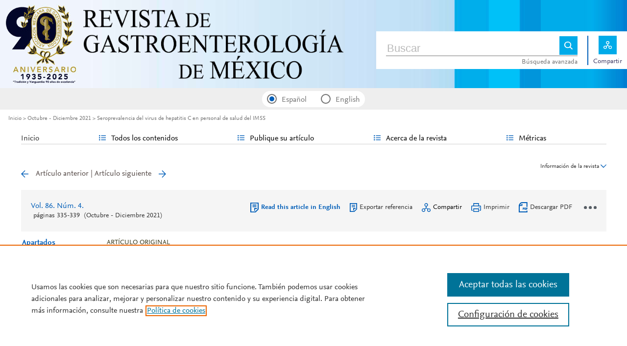

--- FILE ---
content_type: text/html; charset=UTF-8
request_url: https://www.revistagastroenterologiamexico.org/es-seroprevalencia-del-virus-hepatitis-c-articulo-S0375090620300926
body_size: 22235
content:
<!DOCTYPE html PUBLIC "-//W3C//DTD XHTML 1.0 Strict//EN" "http://www.w3.org/TR/xhtml1/DTD/xhtml1-strict.dtd">
<html xmlns="http://www.w3.org/1999/xhtml" lang="es">
<head>
	<meta content="width=device-width, initial-scale=1" name="viewport" />
<meta name="csrf-token" content="141698561625fc3d30bafe4cee3b41ca859bfee13e906ec64360baaae9dfeed5"><meta name="tdm-reservation" content="1" />
<meta name="tdm-policy" content="https://www.elsevier.com/tdm/tdmrep-policy.json" />
<meta name="id_web" content="19 " />
<meta name="thumbnail" content="https://static.elsevier.es/multimedia/03750906/0000009000000004/v2_202512010807/es/main.assets/cover.jpeg?idApp=UINPBA000046" />
<meta http-equiv="content-type" content="text/html;charset=UTF-8" />
<meta name="theme-color" content="#005eb8">
<meta property="og:url" content="http://www.revistagastroenterologiamexico.org/es-seroprevalencia-del-virus-hepatitis-c-articulo-S0375090620300926" />
<meta property="og:title" content="Seroprevalencia del virus de hepatitis C en personal de salud del IMSS | Revista de Gastroenterología de México" />

    <meta name="twitter:card" content="summary_large_image" />
    <meta name="twitter:title" content="Seroprevalencia del virus de hepatitis C en personal de salud del IMSS | Revista de Gastroenterología de México">
            <meta name="twitter:image" content="https://static.elsevier.es/multimedia/03750906/0000008600000004/v2_202110090803/S0375090620300926/v2_202110090803/es/main.assets/gr1.jpeg?idApp=UINPBA000046">
        <meta property="og:image" content="https://static.elsevier.es/multimedia/03750906/0000008600000004/v2_202110090803/S0375090620300926/v2_202110090803/es/main.assets/gr1.jpeg?idApp=UINPBA000046" />
    
<meta property="og:type" content="article" />
    <meta property="description" content="Introducci&#243;nLos trabajadores de la salud &#40;TS&#41; se consideran poblaci&#243;n en riesgo de" />
    <meta property="og:description" content="Introducci&#243;nLos trabajadores de la salud &#40;TS&#41; se consideran poblaci&#243;n en riesgo de" />
<meta name="citation_journal_title" content="Revista de Gastroenterología de México">
    <meta name="citation_journal_abbrev" content="Rev Gastroenterol Mex"><meta name="citation_publisher" content="Elsevier">
<meta name="citation_author" content="Ram&#237;rez-Zamudio, L&#46;C&#46;" />
<meta name="citation_author_email" content="dra_carolinaramirez@outlook.com" />
<meta name="citation_author" content="Castillo-Barradas, M&#46;" />
<meta name="citation_author_institution" content="Departamento de Gastroenterolog&#237;a&#44; Hospital de Especialidades Centro M&#233;dico Nacional La Raza&#44; Ciudad de M&#233;xico&#44; M&#233;xico" />
<meta content="Seroprevalencia del virus de hepatitis C en personal de salud del IMSS" name="citation_title" />

    <meta name="citation_publication_date" content="2021/10/01">
    <meta content="86" name="citation_volume" />
            <meta content="4" name="citation_issue" />            <meta content="335" name="citation_firstpage" />            <meta content="339" name="citation_lastpage" />    <meta name="citation_doi" content="10.1016/j.rgmx.2020.06.007">
<meta name="citation_fulltext_html_url" content="https://www.revistagastroenterologiamexico.org//es-seroprevalencia-del-virus-hepatitis-c-articulo-S0375090620300926">
    <meta name="citation_pdf_url" content="https://www.revistagastroenterologiamexico.org//es-pdf-S0375090620300926"><meta name="citation_issn" content="0375-0906">
<meta name="citation_language" content="es">
<meta name="citation_keywords" content="Seroprevalencia; VHC; Personal de salud; M&#233;xico">    <meta name="citation_fulltext_world_readable" content="">			<link rel="shortcut icon" href="https://static.elsevier.es/assets_org_prod/webs/19/images/favicons/favicon.png" />
				<link rel="mask-icon" href="https://static.elsevier.es/assets_org_prod/webs/19/images/favicons/safari-pinned-tab.svg" color="#005eb8" />
				<style>
		body {
			--corp-color: #005eb8		}
	</style>
	<!--<link rel="stylesheet" href="//cdn.jsdelivr.net/jquery.sidr/2.2.1/stylesheets/jquery.sidr.light.min.css">-->
	<link rel="stylesheet" href="https://cdnjs.cloudflare.com/ajax/libs/fancybox/3.2.5/jquery.fancybox.min.css" />
	<link type="text/css" rel="stylesheet" href="https://static.elsevier.es/assets_org_prod/org/css/sidebar-mobile.css" />
			<link type="text/css" rel="stylesheet" href="https://static.elsevier.es/assets_org_prod/item/layout/item-v2.css" />
		<link type="text/css" rel="stylesheet" href="https://static.elsevier.es/assets_org_prod/item/style/item.css" />
		<link type="text/css" rel="stylesheet" href="https://static.elsevier.es/assets_org_prod/org/css/magic-check.min.css" />

	<link type="text/css" rel="stylesheet" href="https://static.elsevier.es/assets_org_prod/org/css/resets.css" />
	<link type="text/css" rel="stylesheet" href="https://static.elsevier.es/assets_org_prod/org/css/components/components.css" />
	<link type="text/css" rel="stylesheet" href="https://static.elsevier.es/assets_org_prod/org/css/global-v2.css" />
	<link type="text/css" rel="stylesheet" href="https://static.elsevier.es/assets_org_prod/org/css/header-v2.css" />
	<link type="text/css" rel="stylesheet" href="https://static.elsevier.es/assets_org_prod/org/css/main-v2.css" />
	<link type="text/css" rel="stylesheet" href="https://static.elsevier.es/assets_org_prod/org/css/footer-v2.css" />


				<link type="text/css" rel="stylesheet" href="https://static.elsevier.es/assets_org_prod/org/css/contenidos/item-v2.css" />
	
			<link type="text/css" rel="stylesheet" href="https://static.elsevier.es/assets_org_prod/org/css/contenidos/busqueda-v2.css" />
	<link type="text/css" rel="stylesheet" href="https://static.elsevier.es/assets_org_prod/org/css/contenidos-v2.css" />
	<link type="text/css" rel="stylesheet" href="https://static.elsevier.es/assets_org_prod/webs/19/css/corporativo.css" />

			<link type="text/css" rel="stylesheet" href="https://static.elsevier.es/assets_org_prod/webs/19/css/propio.css" />
	

	<title>Seroprevalencia del virus de hepatitis C en personal de salud del IMSS | Revista de Gastroenterología de México</title>
			<!-- OneTrust Cookies Consent Notice start -->
		<script src="https://cdn.cookielaw.org/scripttemplates/otSDKStub.js" type="text/javascript" charset="UTF-8" data-domain-script="07c7fdf9-d631-4f49-806f-cade498f857b" data-document-language="true"></script>
		<script type="text/javascript">
			function OptanonWrapper() {}
		</script>
		<!-- OneTrust Cookies Consent Notice end -->
		<script src="https://code.jquery.com/jquery-3.5.1.min.js" integrity="sha256-9/aliU8dGd2tb6OSsuzixeV4y/faTqgFtohetphbbj0=" crossorigin="anonymous"></script>
	<script type="text/javascript" src="https://code.jquery.com/ui/1.12.1/jquery-ui.min.js" integrity="sha256-VazP97ZCwtekAsvgPBSUwPFKdrwD3unUfSGVYrahUqU=" crossorigin="anonymous"></script>
	<script type="text/javascript" src="https://www.googletagservices.com/tag/js/gpt.js" async defer></script>
	<script type="text/javascript" src="https://cdnjs.cloudflare.com/ajax/libs/fancybox/3.2.5/jquery.fancybox.min.js" async defer></script>
	<script type="text/javascript" src="//cdn.jsdelivr.net/jquery.sidr/2.2.1/jquery.sidr.min.js"></script>
	<script type="text/javascript" src="https://static.elsevier.es/assets_org_prod/org/js/funciones-v2.js"></script>
	<script type="text/javascript" src="https://static.elsevier.es/assets_org_prod/org/js/info-revista.js" defer></script>
	<script type="text/javascript" src="https://static.elsevier.es/assets_org_prod/org/js/sidebars.js" defer></script>
	<script type="text/javascript" src="https://static.elsevier.es/assets_org_prod/org/js/cabecera.js" defer></script>
	<script type="text/javascript" src="https://static.elsevier.es/assets_org_prod/org/js/global.js?v=1.0.2"></script>
	<script type="text/javascript" src="https://static.elsevier.es/assets_org_prod/org/js/menu-principal-v2.js"></script>
	<script type="module" src="https://static.elsevier.es/assets_org_prod/org/js/components/components.js"></script>







			<script type="text/javascript" src="https://static.elsevier.es/assets_org_prod/org/js/contenidos/item.js" defer></script>
						<script>
					var rellenar_campos = 'Debe rellenar todos los campos';
					var login_ko = 'Usuario y/o contraseña incorrectos';
					var ver_mas = 'Ver mas';
					var ocultar = 'Ocultar';
					var permiso_m_a = 'Por favor, acceda a su cuenta para consultar el material adicional';
					var login_block = 'Ha realizado demasiados intentos. Intentelo de nuevo mas tarde';
					var pass_ko = 'Las contraseñas no coinciden';
					var clausula_no = 'Debe aceptar la cláusula de privacidad';
					var correo_enviado = 'Se ha enviado un Email a su correo electronico con las instrucciones para restablecer su contraseña';
					var correo_no_enviado = 'El usuario no existe';
					var mail_no_acceso = 'El email especificado no tiene acceso a la publicación.';
				var idioma = 'es';
	</script>


	<script>
	var googletag = googletag || {};
	googletag.cmd = googletag.cmd || [];
</script>


<script type='text/plain' class='optanon-category-4'>
	var necesitaCookieProf=true;

	googletag.cmd.push(function() {

		//superio	
		googletag.defineSlot('/6053/elses.journals', [
			[728, 90],
			[900, 100]
		], 'elsevierjournals_top').addService(googletag.pubads());

		//superior mobile
		googletag.defineSlot('/6053/elses.journals', [
			[300, 40]
		], 'elsevierjournals_top_mobile').addService(googletag.pubads());

		googletag.defineSlot('/6053/elses.journals', [
			[300, 250]
		], 'elsevierjournals_top_mobile2').addService(googletag.pubads());

		googletag.defineSlot('/6053/elses.journals', [
			[360, 90],
			[300, 100]
		], 'elsevierjournals_intra_1').addService(googletag.pubads());

		googletag.defineSlot('/6053/elses.journals', [
			[360, 90],
			[300, 100]
		], 'elsevierjournals_intra_2').addService(googletag.pubads());

		googletag.defineSlot('/6053/elses.journals', [
			[360, 90],
			[300, 100]
		], 'elsevierjournals_intra_3').addService(googletag.pubads());

		googletag.defineSlot('/6053/elses.journals', [
			[430, 100]
		], 'elsevierjournals_middlehome').addService(googletag.pubads());


		googletag.defineSlot('/6053/elses.journals', [
			[180, 180],
			[225, 400],
			[225, 225]
		], 'elsevierjournals_lateral1').addService(googletag.pubads());

		googletag.defineSlot('/6053/elses.journals', [
			[180, 180],
			[225, 400],
			[225, 225]
		], 'elsevierjournals_lateral2').addService(googletag.pubads());

		googletag.defineSlot('/6053/elses.journals', [
			[500, 400],
		], 'elsevierjournals_modal').addService(googletag.pubads());

		googletag.defineSlot('/6053/elses.journals', [
			[300, 240],
		], 'elsevierjournals_modal_mobile').addService(googletag.pubads());


		

							googletag.pubads().setTargeting("es_PUBLICACION", "288");
			var revistaId = 288;
							googletag.pubads().setTargeting("es_PUBLICACION_NOMBRE", "Revista de Gastroenterología de México");
									googletag.pubads().setTargeting("es_ARTICULO", "S0375090620300926");
			googletag.pubads().setTargeting("es_PALABRA", ["NO"]);
				
					googletag.pubads().setTargeting("es_PROFESIONAL", "NO");
		
		googletag.pubads().setTargeting("es_ID_WEB", "19");

		googletag.pubads().setTargeting("es_IDIOMA", "ES");


											googletag.pubads().setTargeting("es_DISCONTINUADA", "NO");
					


		googletag.pubads().collapseEmptyDivs();
		googletag.pubads().enableSingleRequest();
		//googletag.pubads().enableSyncRendering();
		googletag.enableServices();

		// This listener is called when a slot has finished rendering.
		googletag.pubads().addEventListener("slotRenderEnded", (event) => {
			//console.log(event.slot.getSlotElementId()+": render and is empty:"+event.isEmpty);
			if ((event.slot.getSlotElementId() == "elsevierjournals_modal" || event.slot.getSlotElementId() == "elsevierjournals_modal_mobile") && !event.isEmpty) {

				let modal = document.getElementsByClassName("banner-modal")[0];
				let cerrar = document.getElementsByClassName("banner-modal-close")[0];
				modal.style.display = 'block';
				setTimeout(() => modal.style.display = "none", 10000)
				cerrar.onclick = () => modal.style.display = "none";

			}
		});
	});
</script>


	<!--- ANLYTICS V4 ---->
<script async src="https://www.googletagmanager.com/gtag/js?id=G-9VJ5WS62HE"></script>
<script>
  window.dataLayer = window.dataLayer || [];

  function gtag() {
    dataLayer.push(arguments);
  }
  gtag('js', new Date());

  dimensiones = {"dimension1":"288","dimension2":"Revista de Gastroenterolog\u00eda de M\u00e9xico","dimension6":"ABIERTO","dimension9":"es","dimension10":"S0375090620300926","dimension19":"S300","dimension11":"Seroprevalencia del virus de hepatitis C en personal de salud del IMSS","dimension12":"7501","dimension13":"Art\u00edculos originales","dimension14":"REGULAR_ARTICLE","dimension15":"NULL","dimension17":"HTML","dimension18":"19"};

  gtag('config', 'G-9VJ5WS62HE', dimensiones);
</script>	</head>
<body class="es-theme-bright-default revista-b-revista es">
    <div class="banner" id="banner-top">
    <div id="elsevierjournals_top" style="border:none" align="center" class='desktop'>
        <script type='text/plain' class='optanon-category-4'>
            googletag.cmd.push(function() {
                googletag.display('elsevierjournals_top');
            });
        </script>
    </div>
    <div id="elsevierjournals_top_mobile" style="border:none" align="center" class='mobile'>
        <script type='text/plain' class='optanon-category-4'>
            googletag.cmd.push(function() {
                googletag.display('elsevierjournals_top_mobile');
            });
        </script>
    </div>
    <div id="elsevierjournals_top_mobile2" style="border:none" align="center" class='mobile'>
        <script type='text/plain' class='optanon-category-4'>
            googletag.cmd.push(function() {
                googletag.display('elsevierjournals_top_mobile2');
            });
        </script>
    </div>
</div><header>
    <div class="suscribase">
	</div><div class="logo-buscador desktop">
	<div class="trans">
		<div class="logo">
			<a href='/'>
				<div class='img'>
					<h1>
													<img src='https://static.elsevier.es/assets_org_prod/webs/19/images/logo.png' class='wordmark desktop' />
																	</h1>


				</div>
			</a>
		</div>
		<div class="buscador">

			<div class="box-buscador">
				<div class="open capa-buscador">
					<div class="busqueda">
	<form class="frmBuscador" action="/es-buscador" method="get">
		<div class="input quick-search-container-component">
    <input aria-label="Buscar" class="obligatorio" type="text" name="txtBuscador" value="" placeholder="Buscar" maxlength="400" autocomplete="off" />
    <div class="suggestions-container">
        <div class="suggestions-control">
            <div class="suggestion-control-title">Sugerencias</div>
            <div class="suggestion-control-search btn-02">Encontrar todos los resultados</div>
        </div>

        <div class="suggestions-container-items"></div>
    </div>
</div>		<div class="btn-buscar"><input type="submit" value="Buscar" class="lupa_blanca" /></div>
	</form>
</div>					<div class="busqueda-avanzada"><a href="es-busqueda-avanzada">Búsqueda avanzada</a></div>
				</div>
				<div class="compartir">
					<div class='capa-compartir close'>
						<div class="icos-compartir ">
							<div class="twitter"><a href='/es-compartir-twitter?item=S0375090620300926&token=7656b6b72cc8bcb19720ed3388d2a309725e82780e7f4c6deed65b49f81e56bd' class="twitter-g" target="_blank" rel="noopener noreferrer nofollow">X</a></div>
<div class="facebook"><a href='/es-compartir-facebook?item=S0375090620300926&token=7656b6b72cc8bcb19720ed3388d2a309725e82780e7f4c6deed65b49f81e56bd' class="facebook-g" target="_blank" rel="noopener noreferrer nofollow">Facebook</a></div>
<div class="bluesky"><a href='/es-compartir-bluesky?item=S0375090620300926&token=7656b6b72cc8bcb19720ed3388d2a309725e82780e7f4c6deed65b49f81e56bd' class="bluesky-g" target="_blank" rel="noopener noreferrer nofollow">Bluesky</a></div>
<div class='linkedin'><a href='/es-compartir-linkedin?item=S0375090620300926&token=7656b6b72cc8bcb19720ed3388d2a309725e82780e7f4c6deed65b49f81e56bd' class='linkedin-g' target='_blank' rel="noopener noreferrer nofollow">Linkedin</a></div>
<div class="whatsup mobile"><a target="_blank" rel="noopener noreferrer nofollow" href="whatsapp://send?text=http://www.revistagastroenterologiamexico.org/es-seroprevalencia-del-virus-hepatitis-c-articulo-S0375090620300926" data-action="share/whatsapp/share" class="whatsup-g">Whatsapp</a></div>
<div class="sobre"><a href='mailto:?subject=Recomendaci%C3%B3n%20de%20lectura%20%20Seroprevalencia%20del%20virus%20de%20hepatitis%20C%20en%20personal%20de%20salud%20del%20IMSS&body=https://www.revistagastroenterologiamexico.org//es-seroprevalencia-del-virus-hepatitis-c-articulo-S0375090620300926' class="sobre_g_claro" target="_blank" rel="noopener noreferrer nofollow">E-mail</a></div>

						</div>
					</div>
					<div class="btn-compartir">
						<input type="button" name="btn-compartir" id="txt" class="compartir-bl" value="Compartir" />
						<div>Compartir</div>
					</div>
				</div>
			</div>
		</div>
		<div class="clear"></div>
	</div>
</div><div class="accesos-revista ">
	<div class=' desp-hamb-left hamb-left ico mobile'></div>

	<input type="hidden" value="es" id="idioma" />
	<div class="idiomas desktop">
		<fieldset>
			<legend class='sr-only'>Idioma</legend>


			<input type="radio" id='idioma_es' name="cmbIdioma" class="magic-radio" value="es" checked /><label for="idioma_es"> Español</label>			<input type="radio" id='idioma_en' name="cmbIdioma" class="magic-radio" value="en"  /><label for="idioma_en"> English</label>						
		</fieldset>
	</div>
	<div class="accesos">
					<a href='/es-guia-autores' class='mobile'>
				<img class='guia-autores ico ' src='https://static.elsevier.es/assets_org_prod/org/images/manus-ico.png' alt='Guía para autores' />
			</a>
		


		<div class='compartir-g ico mobile desp' rel="social"></div>
		<div class="caja-desp mid social">
			<div class="top"></div>
			<div class="bottom">
				<div class="content">
					<div class="titulo">Compartir</div>
					<div class="cerrar" rel="social"></div>
					<div class="clear"></div>
					<div class="icos-compartir">
						<div class="twitter"><a href='/es-compartir-twitter?item=S0375090620300926&token=7656b6b72cc8bcb19720ed3388d2a309725e82780e7f4c6deed65b49f81e56bd' class="twitter-g" target="_blank" rel="noopener noreferrer nofollow">X</a></div>
<div class="facebook"><a href='/es-compartir-facebook?item=S0375090620300926&token=7656b6b72cc8bcb19720ed3388d2a309725e82780e7f4c6deed65b49f81e56bd' class="facebook-g" target="_blank" rel="noopener noreferrer nofollow">Facebook</a></div>
<div class="bluesky"><a href='/es-compartir-bluesky?item=S0375090620300926&token=7656b6b72cc8bcb19720ed3388d2a309725e82780e7f4c6deed65b49f81e56bd' class="bluesky-g" target="_blank" rel="noopener noreferrer nofollow">Bluesky</a></div>
<div class='linkedin'><a href='/es-compartir-linkedin?item=S0375090620300926&token=7656b6b72cc8bcb19720ed3388d2a309725e82780e7f4c6deed65b49f81e56bd' class='linkedin-g' target='_blank' rel="noopener noreferrer nofollow">Linkedin</a></div>
<div class="whatsup mobile"><a target="_blank" rel="noopener noreferrer nofollow" href="whatsapp://send?text=http://www.revistagastroenterologiamexico.org/es-seroprevalencia-del-virus-hepatitis-c-articulo-S0375090620300926" data-action="share/whatsapp/share" class="whatsup-g">Whatsapp</a></div>
<div class="sobre"><a href='mailto:?subject=Recomendaci%C3%B3n%20de%20lectura%20%20Seroprevalencia%20del%20virus%20de%20hepatitis%20C%20en%20personal%20de%20salud%20del%20IMSS&body=https://www.revistagastroenterologiamexico.org//es-seroprevalencia-del-virus-hepatitis-c-articulo-S0375090620300926' class="sobre_g_claro" target="_blank" rel="noopener noreferrer nofollow">E-mail</a></div>

					</div>

				</div>
			</div>
		</div>

		<a href='es-busqueda-avanzada' class='mobile'>
			<img class='ico' src='https://static.elsevier.es/assets_org_prod/org/images/lupa-g.png' alt='Buscador' />
		</a>
							<div class='desp-hamb-right hamb-right ico mobile'></div>
		
	</div>
</div><div class="breadcumb desktop">
	<div class='ruta'>

		
			<a href="/">Inicio</a>
			
				
				<a href="/es-vol-86-num-4-sumario-S0375090621X00043">Octubre - Diciembre 2021</a>
			
				
				<a href="/es-seroprevalencia-del-virus-hepatitis-c-articulo-S0375090620300926">Seroprevalencia del virus de hepatitis C en personal de salud del IMSS</a>
					


	</div>
</div>

</header><main>

    <div class="container">
        <nav class="menu menu-dinamico menu-revista desktop">
	<ul class="menu-list">
									<li class="
			 
									">
											<a href="/es" >Inicio</a>
														</li>
							<li class="
			subitems 
									">
											Todos los contenidos																<ul>
																								<li class="">
										<a href="/es-ahead-of-print"  >Ahead of print</a>
									</li>
																																<li class="">
										<a href="/es-vol-90-num-4-sumario-S0375090625X00069"  >Último número</a>
									</li>
																																<li class="">
										<a href="/es-numeros-anteriores"  >Todos los números </a>
									</li>
																																<li class="">
										<a href="/es-suplementos"  >Suplementos</a>
									</li>
																																<li class="">
										<a href="/es-alerta-email"  >Suscríbase a la <i>newsletter</i></a>
									</li>
																					</ul>
									</li>
							<li class="
			subitems 
									">
											Publique su artículo																<ul>
																								<li class="">
										<a href="/es-guia-autores"  >Guía para autores</a>
									</li>
																																<li class="">
										<a href="/es-envio-manuscritos"  >Envío de manuscritos</a>
									</li>
																																<li class="">
										<a href="https://www.elsevier.com/editors/perk" target='_blank' rel='noopener noreferer' >Ética editorial</a>
									</li>
																																<li class="">
										<a href="/es-open-access"  >Opción Open Access</a>
									</li>
																																<li class="">
										<a href="https://webshop.elsevier.com/language-editing/" target='_blank' rel='noopener noreferer' >Servicios de edición</a>
									</li>
																					</ul>
									</li>
							<li class="
			subitems 
									">
											Acerca de la revista																<ul>
																								<li class="">
										<a href="/es-acerca-revista"  >Alcance y objetivos</a>
									</li>
																																<li class="">
										<a href="/es-comite-editorial"  >Comité editorial</a>
									</li>
																																<li class="">
										<a href="mailto:ventas@elsevier.com.mx"  >Contactar</a>
									</li>
																					</ul>
									</li>
							<li class="
			subitems 
									">
											Métricas																<ul>
																								<li class="">
										<a href="/es-mas-leidos"  >Lo más leído</a>
									</li>
																																<li class="">
										<a href="/es-mas-citado"  >Lo más citado</a>
									</li>
																																<li class="">
										<a href="/es-mas-populares"  >Más populares</a>
									</li>
																																<li class="">
										<a href="/es-metricas"  >Todas las métricas</a>
									</li>
																					</ul>
									</li>
						</ul>
</nav>        <div id="intrabanner" class="banner" align="center">


        <div id="elsevierjournals_intra_1">
        <script type='text/plain' class='optanon-category-4'>
            googletag.cmd.push(function() {
                googletag.display('elsevierjournals_intra_1');
            });
        </script>
    </div>

    <div id="elsevierjournals_intra_2">
        <script type='text/plain' class='optanon-category-4'>
            googletag.cmd.push(function() {
                googletag.display('elsevierjournals_intra_2');
            });
        </script>
    </div>

    <div id="elsevierjournals_intra_3">
        <script type='text/plain' class='optanon-category-4'>
            googletag.cmd.push(function() {
                googletag.display('elsevierjournals_intra_3');
            });
        </script>
    </div>


</div>        <div class="info-revista" style='display:none'>
	<div class='titulo-revista mobile'>Revista de Gastroenterología de México</div>
	<div class="row">

		<div class="portada cell">

	<a href='https://static.elsevier.es/multimedia/03750906/0000009000000004/v2_202512010807/es/main.assets/cover.jpeg?idApp=UINPBA000046'  target='_blank' rel='noopener noreferrer'><img src='https://static.elsevier.es/multimedia/03750906/0000009000000004/v2_202512010807/es/main.assets/cover.jpeg?idApp=UINPBA000046' alt='Revista de Gastroenterología de México' /></a>	<div class="issns">
		ISSN: 0375-0906<BR />
		e-ISSN: 2255-5528	</div>


</div><div id="descripcion" class='descripcion cell'>
	<div class="texto">
		<p>La <i>Revista de Gastroenterología de México</i> es el órgano oficial de la Asociación Mexicana de Gastroenterología. Sus espacios están abiertos a los miembros de la Asociación así como a todo miembro de la comunidad médica que manifieste interés por utilizar este foro para publicar sus trabajos, cumpliendo con las políticas editoriales de la publicación. El objetivo principal de la revista es publicar trabajos originales del amplio campo de la Gastroenterología, así como proporcionar información actualizada y relevante de la especialidad y áreas afines. Los trabajos científicos incluyen las áreas de Gastroenterología clínica, endoscópica, quirúrgica, pediátrica y disciplinas afines. La revista acepta para su publicación, en español e inglés, artículos originales, cartas científicas, artículos de revisión, guías clínicas, consensos, comentarios editoriales, cartas a los Editores, comunicaciones breves e imágenes clínicas en Gastroenterología.         </p>	</div>
	<span class="ver-mas">Ver más</span>



	


	


</div><div class="index cell">
            <div class="titulo">Indexada en:</div>
        <p>Directory of Open Access Journals (DOAJ), Emerging Sources Citation Index (ESCI), Scopus</p>
        <span class="ver-mas">Ver más</span>
        <div class='inline titulo'>S&iacute;guenos:</div>
    <span class="icos-social">
                        <div class="twitter"><a href='https://twitter.com/revgastromx' class="twitter-g" target="_blank" rel="noopener noreferrer">Twitter</a></div>        <div class="facebook"><a href='https://www.facebook.com/Revista-de-Gastroenterolog%C3%ADa-de-M%C3%A9xico-107787265911236/' class="facebook-g" target="_blank" rel="noopener noreferrer">Facebook</a></div>                                    <div class="rss"><a href='/es-rss-ultimo' class="rss-g" target="_blank" rel="noopener noreferrer">RSS</a></div>
            <div class="newsletter"><a href='/es-alerta-email' class="sobre_g_claro">Alerta email</a></div>
        

    </span>

    </div>


    <div class="cell">
        <div class="metricas">
                        
                                                <div class="metricas-caja">
    <div class="caja-desp journalimpactfactor">
        <div class="top">
            <div class="triangulo"></div>
        </div>
        <div class="bottom">
            <div class="content">
                <div class="cerrar" rel="journalimpactfactor"></div>
                <div class="clear"></div>
                <div class="clear titulo-desp">Factor de impacto</div>
                <p>El factor de impacto mide la media del número de citaciones recibidas en un año por trabajos publicados en la publicación durante los dos años anteriores.                                            <br /><br />&copy; Clarivate Analytics, Journal Citation Reports 2025                    
                </p>

                <a href='/es-metricas#journalimpactfactor'>Ver más</a>

            </div>
        </div>
    </div>
    <div class="metricas-caja-top">
        <div class='metricas-caja-titulo'>Factor de impacto 2024</div>
        <div class='metricas-caja-info info-g desp' rel="journalimpactfactor"></div>
    </div>
    <div class="metricas-caja-metrica">1,7 </div>
</div>
            
                                                <div class="metricas-caja">
    <div class="caja-desp citescore">
        <div class="top">
            <div class="triangulo"></div>
        </div>
        <div class="bottom">
            <div class="content">
                <div class="cerrar" rel="citescore"></div>
                <div class="clear"></div>
                <div class="clear titulo-desp">Citescore</div>
                <p>CiteScore mide la media de citaciones recibidas por artículo publicado.                    
                </p>

                <a href='/es-metricas#citescore'>Ver más</a>

            </div>
        </div>
    </div>
    <div class="metricas-caja-top">
        <div class='metricas-caja-titulo'>Citescore 2024</div>
        <div class='metricas-caja-info info-g desp' rel="citescore"></div>
    </div>
    <div class="metricas-caja-metrica">1,6 </div>
</div>
            
                                                <div class="metricas-caja">
    <div class="caja-desp sjr">
        <div class="top">
            <div class="triangulo"></div>
        </div>
        <div class="bottom">
            <div class="content">
                <div class="cerrar" rel="sjr"></div>
                <div class="clear"></div>
                <div class="clear titulo-desp">SJR</div>
                <p>SJR es una prestigiosa métrica basada en la idea de que todas las citaciones no son iguales. SJR usa un algoritmo similar al page rank de Google; es una medida cuantitativa y cualitativa al impacto de una publicación.                    
                </p>

                <a href='/es-metricas#sjr'>Ver más</a>

            </div>
        </div>
    </div>
    <div class="metricas-caja-top">
        <div class='metricas-caja-titulo'>SJR 2024</div>
        <div class='metricas-caja-info info-g desp' rel="sjr"></div>
    </div>
    <div class="metricas-caja-metrica">0,351 </div>
</div>
            
                                                <div class="metricas-caja">
    <div class="caja-desp snip">
        <div class="top">
            <div class="triangulo"></div>
        </div>
        <div class="bottom">
            <div class="content">
                <div class="cerrar" rel="snip"></div>
                <div class="clear"></div>
                <div class="clear titulo-desp">SNIP</div>
                <p>SNIP permite comparar el impacto de revistas de diferentes campos temáticos, corrigiendo las diferencias en la probabilidad de ser citado que existe entre revistas de distintas materias.                    
                </p>

                <a href='/es-metricas#snip'>Ver más</a>

            </div>
        </div>
    </div>
    <div class="metricas-caja-top">
        <div class='metricas-caja-titulo'>SNIP 2024</div>
        <div class='metricas-caja-info info-g desp' rel="snip"></div>
    </div>
    <div class="metricas-caja-metrica">0,421 </div>
</div>
            
                        </div>

        <a href='/es-metricas'>
            <div class="ver-mas">Ver más métricas</div>
        </a>

    </div>



	</div>

			<div class='open-access'>
							<a href='/es-open-access'>
					<div class='btn-flecha'>Opción Open Access<span class='flecha'></span></div>
				</a>
					</div>
	
</div>
<div class="ocultar desktop mostrar">

	<div class='btn-ocultar' style='display:none'>Ocultar <div class='flecha-an-ar-corp'></div>
	</div>
	<div class='btn-mostrar' >Información de la revista <div class='flecha-an-ar-corp'></div>
	</div>
</div>        <div id="info-item" class="margin">
    	
		<div class="nav">
							<a class='anterior ' href='/es-tendencia-epidemiologica-enfermedad-intestinal-inflamatoria-articulo-S0375090620301208'>Artículo anterior</a>
				|
				<a class='siguiente ' href='/es-mejor-calidad-vida-menor-incontinencia-articulo-S0375090620300902'>Artículo siguiente</a>
					</div>

	
    <div class="item-opciones desktop">

        <div class="info-sumario-item"> <a href='/es-vol-86-num-4-sumario-S0375090621X00043'><span class='volumen'>Vol. 86. Núm. 4.</span></a><div class='sumarioPaginas'><span class='paginas'>P&aacute;ginas 335-339</span> <span class='fecha-trans'>(Octubre - Diciembre 2021)</span></div> </div>
        <div class="opciones">

            
                     <div class="opcion traduccion"><a href='/en-seroprevalence-hepatitis-c-virus-in-articulo-S2255534X21000785'>Read this article in English</a></div>            
            
            <div class="opcion exportar"><a href='/es-exportar-rif-S0375090620300926'>Exportar referencia</a></div>
            <div class="opcion compartir desp" rel="compartir-item"><span>Compartir</span></div>
            <div class='caja-desp compartir-item'>
                <div class='top'></div>
                <div class='bottom'>
                    <div class='content'>
                        <div class='titulo'>Compartir</div>
                        <div class='cerrar' rel='compartir-item'></div>
                        <div class='clear'></div>
                        <div class='icos-compartir'>
                            <div class='twitter'><a href='/es-compartir-twitter?item=S0375090620300926&_csrf_token=141698561625fc3d30bafe4cee3b41ca859bfee13e906ec64360baaae9dfeed5' class='twitter-g' target='_blank' rel="noopener noreferrer nofollow">Twitter</a></div>
                            <div class='facebook'><a href='/es-compartir-facebook?item=S0375090620300926&_csrf_token=141698561625fc3d30bafe4cee3b41ca859bfee13e906ec64360baaae9dfeed5' class='facebook-g' target='_blank' rel="noopener noreferrer nofollow">Facebook</a></div>
                            <div class='bluesky'><a href='/es-compartir-bluesky?item=S0375090620300926&_csrf_token=141698561625fc3d30bafe4cee3b41ca859bfee13e906ec64360baaae9dfeed5' class='bluesky-g' target='_blank' rel="noopener noreferrer nofollow">Bluesky</a></div>
                            <div class='linkedin'><a href='/es-compartir-linkedin?item=S0375090620300926&_csrf_token=141698561625fc3d30bafe4cee3b41ca859bfee13e906ec64360baaae9dfeed5' class='linkedin-g' target='_blank' rel="noopener noreferrer nofollow">Linkedin</a></div>
                            <div class='whatsup mobile'><a target='_blank' rel="noopener noreferrer nofollow" href='whatsapp://send?text=http://www.revistagastroenterologiamexico.org/es-seroprevalencia-del-virus-hepatitis-c-articulo-S0375090620300926' data-action='share/whatsapp/share' class='whatsup-g'>whatsapp</a></div>
                            <div class='sobre'><a href='mailto:?subject=Recomendaci%C3%B3n%20de%20lectura%20%20Seroprevalencia%20del%20virus%20de%20hepatitis%20C%20en%20personal%20de%20salud%20del%20IMSS&body=https://www.revistagastroenterologiamexico.org//es-seroprevalencia-del-virus-hepatitis-c-articulo-S0375090620300926' class='sobre_g_claro' target='_blank' rel="noopener noreferrer nofollow">E-mail</a></div>
                        </div>
                    </div>
                </div>
            </div>
            <div class="opcion imprimir"><a href='javascript:imprimirItem()'><span>Imprimir</a></span></div>
                                                <a target="_blank" rel="noopener noreferrer" href='/es-pdf-S0375090620300926'>
                        <div class="opcion descargar-pdf"><span>Descargar PDF</span></div>
                    </a>
                                        
            <div class="opcion tres-puntos-g mas-opciones desp" rel="more"></div>
            <div class="caja-desp more">
                <div class="top">
                    <div class="triangulo"></div>
                </div>
                <div class="bottom opcion">
                    <div class="content">
                        <div class="titulo">Más opciones de artículo</div>
                        <div class="cerrar" rel="more"></div>
                        <div class="clear"></div>
                        <div class="estadisticas"><a href='/es-estadisticas-S0375090620300926'>Estadísticas</a></div>
                    </div>
                </div>
            </div>
        </div>
        <div class="clear"></div>
    </div>

    <div class="principal">

                    
                            <div class="outline desktop">

                    <div class="menu-outline">
                        <div class="titular">Apartados</div>
                        <ul>
                            <li class='jump' rel='resumen_es'>Resumen</li><li class='jump' rel='xpalclavsec1426803'>Palabras clave</li><li class='jump' rel='resumen_en'>Abstract</li><li class='jump' rel='xpalclavsec1426804'>Keywords</li><li class='jump' rel='sec0005'>Introducción y objetivo</li><li class='mtr'><div class='desp mostrar tres-puntos-g' rel='menu-secciones'></div></li>
		<div class='caja-desp menu-secciones'>
				 <div class='top'></div>
				 <div class='bottom'>
					 <div class='content'>
						 <div class='cerrar' rel='menu-secciones'></div><div class='clear'></div>
						 <ul><li class='jump' rel='resumen_es'><span>Resumen</span></li><li class='jump' rel='xpalclavsec1426803'><span>Palabras clave</span></li><li class='jump' rel='resumen_en'><span>Abstract</span></li><li class='jump' rel='xpalclavsec1426804'><span>Keywords</span></li><li class='jump' rel='sec0005'><span>Introducción y objetivo</span></li><li class='jump' rel='sec0010'><span>Material y métodos</span><li class='jump sub' rel='sec0015'>Análisis estadístico</li><li class='jump sub' rel='sec0020'>Consideraciones éticas</li></li><li class='jump' rel='sec0025'><span>Resultados</span></li><li class='jump' rel='sec0030'><span>Discusión y conclusiones</span></li><li class='jump' rel='sec0035'><span>Financiación</span></li><li class='jump' rel='sec0040'><span>Conflicto de intereses</span></li><li class='jump' rel='bibliografia'><span>Bibliografía</span></li></ul>
						 </div>
				 </div>
			</div>
                        </ul>
                    </div>


                                                                <div class="lecturas">
                            <div class="titulo">Visitas</div>
                            <div class="numero">11102</div>
                        </div>
                    
                </div>
                    



        <div class="cabecera">

            <div class="info-sumario-item mobile"> <a href='/es-vol-86-num-4-sumario-S0375090621X00043'><span class='volumen'>Vol. 86. Núm. 4.</span></a><div class='sumarioPaginas'><span class='paginas'>P&aacute;ginas 335-339</span> <span class='fecha-trans'>(Octubre - Diciembre 2021)</span></div> </div>

            <!--CABECERA-->
                            <section>
                    <div class="elsevierItemCabecera">
                        <span class="elsevierStyleTextfn">ART&#205;CULO ORIGINAL</span>                    </div>
                </section>
            
            <!--DOI-->


            <section>



                                    <div class="elsevierItemDoi">
                        <div class='elsevierItemDoi'>DOI: <a href='/es-seroprevalencia-del-virus-hepatitis-c-articulo-S0375090620300926'>10.1016/j.rgmx.2020.06.007</a></div>                     </div>
                




                                    <div class="elsevierItemOpenAccess">
                        <div class='acceso-item'>
                            <div class='candado-corp'></div> Open Access
                        </div>
                    </div>
                                <div class='clear'></div>

                
            </section>

            <div class='clear'></div>

            <!--TITULO-->
            <section>
                <h1 class="elsevierItemTitulo">
                    Seroprevalencia del virus de hepatitis C en personal de salud del IMSS                </h1>
            </section>

            <!--SUBTITULO-->
            

            <!--TITULOS ALTERNATIVOS-->
                            <section>
                    <div class="elsevierItemTitulosAlternativos">
                                                                                    <div class='elsevierItemTituloAlternativo'>Seroprevalence of the hepatitis C virus in healthcare personnel of the IMSS</div>
                                                                        </div>
                </section>
            

            <section class="mobile">
                <div class="elsevierItemMobileStatsPdf">
                                            <div class="lecturas">
                            <div class="titulo">Visitas</div>
                            <div class="numero">11102</div>
                        </div>
                                                                <div class="pdf ico-pdf-corp">
                            
                                <a class="" href='/es-download-pdf-S0375090620300926' onclick="gtag('send', 'event', 'PDFDOWNLOAD_288', 'open', 'Revista','288');gtag('event', 'PDFDOWNLOAD_288', {'status': 'open','Revista':'288'});" download='S0375090620300926.pdf'>Descargar PDF</a>
                                                    </div>
                    


                </div>
            </section>

            <!--AUTORES-->
            <section>
                <div class="elsevierItemAutores">
                    <div class='elsevierItemAutoresColaboracion'><span class='elsevierItemAutor'>L&#46;C&#46; Ram&#237;rez-Zamudio</span><span class='elsevierItemAutorRelaciones'><div class='autorCorrespondencia desp'   rel='cor0005' ><div class='login-g'></div></div><div class='caja-desp-bot caja-autor-correspondencia cor0005'>
							<div class='top'>
								<div class='content'>
									<div class='titulo'>Autor para correspondencia</div> <div class='cerrar' rel='cor0005'></div><div class='clear'></div>
									<div class='correspondencia'>
									<div class='autor-correspondencia'></div><div class='descripcion'><a href='mailto:dra_carolinaramirez@outlook.com'>dra_carolinaramirez@outlook.com</a><br/><span class='correspondencia-cor'><br/>Autor para correspondencia&#46; Privada Monte Verde&#44; Cumbres de la Pradera 106&#44; Le&#243;n&#44; Guanajuato&#46; Tel&#46;&#58; &#43;4432246243&#46;</span></div>
									<div class='clear'></div>
									</div>
									
								</div>
							</div>
							<div class='bottom'>
							
							</div>
			
						</div></span><span class='elsevierItemAutor'>, M&#46; Castillo-Barradas</span><span class='elsevierItemAutorRelaciones'></span></div><div class='elsevierItemAfiliaciones'><div class='elsevierItemAfiliacion'><span class='elsevierItemAfiliacionCentro'>Departamento de Gastroenterolog&#237;a&#44; Hospital de Especialidades Centro M&#233;dico Nacional La Raza&#44; Ciudad de M&#233;xico&#44; M&#233;xico</span></div></div>                </div>
            </section>

            <!--ITEMS RELACIONADOS-->

            
            
            <!-- PODCASTS -->
            
            

            
            



        </div>
                    <div class="stats desktop roam ">

                <div class="lecturas">
                    <div class="titulo">Este artículo ha recibido</div>
                    <div class="stat"><a href='/es-estadisticas-S0375090620300926'>11102 <span>Visitas</span></div></a>
                                            <div class="stat"><a href="https://www.scopus.com/results/results.uri?src=s&sot=b&s=DOI%2810.1016/j.rgmx.2020.06.007%29" target="_blank" rel="noopener noreferer">3 <span>Citas</span></a></div>
                                                        </div>

                                    <div class='item-creative desktop roam'>
                        <a href='http://creativecommons.org/licenses/by-nc-nd/4.0/' target='_blank' rel="noopener noreferrer"><img src='https://multimedia.elsevier.es/PublicationsMultimediaV1/item/license/S0375090620300926' width='150px' /></a><br />
                        Under a Creative Commons <a href='http://creativecommons.org/licenses/by-nc-nd/4.0/' target='_blank' rel="noopener noreferrer">license</a>

                    </div>

                            </div>
            </div>



</div>



        <div class='cuerpo'>
            <div class="contenido">

                <div id="item" class='margin'>

	

			<article>
			


						<div class="item-anchors desktop">
				<div class="info">Información del artículo</div>
				<div class="right">
					
						<div class="anchor" rel="resumen">Resumen</div>						<div class="anchor " rel="texto-completo">Texto completo</div>						<div class="anchor " rel="bibliografia">Bibliografía</div>																					<a href='/es-pdf-S0375090620300926' target='_blank' rel="noopener noreferrer">
									<div class="anchor descargar-pdf" rel="descargar-pdf">Descargar PDF</div>
								</a>
																							<a href='/es-estadisticas-S0375090620300926'>
						<div class="anchor estadisticas">Estadísticas</div>
					</a>
																								<div class="anchor multimedia tres-puntos-corp desp" rel="multimedia"></div>
							<div class="caja-desp multimedia">
								<div class="top">
									<div class="triangulo"></div>
								</div>
								<div class="bottom">
									<div class="content">
										<div class="cerrar" rel="multimedia"></div>
										<div class='tipo figuras'><div class='tituloTipo'>Figuras (2)</div><div class='elementos'><div class='primeras'><div class='elemento'><span></span><a href='#fig0005'><img src='https://multimedia.elsevier.es/PublicationsMultimediaV1/item/multimedia/thumbnail/S0375090620300926:gr1.jpeg?image=true&image.size=101x0' alt='fig0005' style='max-width:101px' class='' loading='lazy' /></a></div><div class='elemento'><span></span><a href='#fig0010'><img src='https://multimedia.elsevier.es/PublicationsMultimediaV1/item/multimedia/thumbnail/S0375090620300926:gr2.jpeg?image=true&image.size=101x0' alt='fig0010' style='max-width:101px' class='' loading='lazy' /></a></div></div><div class='clear'></div></div></div><div class='tipo tablas'><div class='tituloTipo'>Tablas (1)</div><div class='elementos'><div class='primeras'><div class='titulo'>Tabla 1. </div><div class='elemento' ><span></span><a href='#tbl0005'><img src='https://multimedia.elsevier.es/PublicationsMultimediaV1/item/multimedia/thumbnail/S0375090620300926:xTab2716221.png?image=true&image.size=101x0'  alt='Tablas'style='max-width:101px' loading='lazy'/></a></div></div><div class='clear'></div></div></div>									</div>
								</div>

							</div>
															</div>
				<div class="clear"></div>

			</div>

			


			<!-- RESUMENES Y PALABRASClAVE -->
							<section id="resumen">
					<div class='elsevierItemsResumenesPalabras'>
						<div class='elsevierItemsResumenPalabras' id='resumen_es'><div class='elsevierItemsResumenesPalabrasResumenTitulo'>Resumen</div><div class='elsevierItemResumenPalabrasResumenTexto' ><span id="abst0005" class="elsevierStyleSection elsevierViewall"><span class="elsevierStyleSectionTitle" id="sect0010">Introducci&#243;n</span><p id="spar0005" class="elsevierStyleSimplePara elsevierViewall">Los trabajadores de la salud &#40;TS&#41; se consideran poblaci&#243;n en riesgo de transmisi&#243;n del virus de la hepatitis C &#40;VHC&#41;&#46; La seroprevalencia del VHC en M&#233;xico es del 1&#46;4&#37; y en los TS es del 0&#46;5 a 2&#37;&#44; siendo similares&#46;</p></span> <span id="abst0010" class="elsevierStyleSection elsevierViewall"><span class="elsevierStyleSectionTitle" id="sect0015">Objetivo</span><p id="spar0010" class="elsevierStyleSimplePara elsevierViewall">Determinar la seroprevalencia de VHC en los TS del Hospital de Especialidades Centro M&#233;dico Nacional la Raza &#40;HECMNR&#41; y correlacionar los casos reactivos con la carga viral&#46;</p></span> <span id="abst0015" class="elsevierStyleSection elsevierViewall"><span class="elsevierStyleSectionTitle" id="sect0020">Material y m&#233;todos</span><p id="spar0015" class="elsevierStyleSimplePara elsevierViewall">Estudio observacional&#44; longitudinal y descriptivo&#46; Se incluyeron a TS adscritos al HECMNR&#44; quienes de manera voluntaria se sometieron a un cuestionario de factores de riesgo y se les tom&#243; muestra de sangre capilar para detectar anti-VHC&#46; La determinaci&#243;n de anti-VHC fue realizada mediante pruebas r&#225;pidas inmunocromatogr&#225;ficas de oro coloidal para la identificaci&#243;n cualitativa de anti-VHC&#46; En caso de reactividad&#44; se realiz&#243; PCR cuantitativa de ARN-VHC&#46;</p></span> <span id="abst0020" class="elsevierStyleSection elsevierViewall"><span class="elsevierStyleSectionTitle" id="sect0025">Resultados</span><p id="spar0020" class="elsevierStyleSimplePara elsevierViewall">Se realizaron un total de 391 pruebas r&#225;pidas anti-VHC&#44; la edad promedio fue de 32 a&#241;os&#44; 214 &#40;54&#46;73&#37;&#41; pertenecientes a servicios cl&#237;nicos&#44; 120 &#40;30&#46;69&#37;&#41; a quir&#250;rgicos y 57 &#40;14&#46;57&#37;&#41; a enfermer&#237;a&#59; 254 m&#233;dicos residentes &#40;64&#46;96&#37;&#41; y 137 &#40;35&#37;&#41; personal de base&#46; Los factores de riesgo m&#225;s prevalentes fueron&#58; accidentes con punzocortantes &#40;n &#61; 261&#44; 66&#46;75&#37;&#41; e intervenciones odontol&#243;gicas &#40;n &#61; 229&#44; 58&#46;56&#37;&#41;&#46; Cuatro muestras &#40;1&#46;02&#37;&#41; fueron reactivas a anti-VHC&#44; ninguna de las muestras fue positiva para el ARN del VHC por PCR&#46;</p></span> <span id="abst0025" class="elsevierStyleSection elsevierViewall"><span class="elsevierStyleSectionTitle" id="sect0030">Conclusiones</span><p id="spar0025" class="elsevierStyleSimplePara elsevierViewall">Se observ&#243; que los TS no poseen mayor seroprevalencia para VHC&#44; en comparaci&#243;n con la poblaci&#243;n en general&#44; asimismo&#44; no se report&#243; ning&#250;n caso de viremia&#46;</p></span></div><div id='xpalclavsec1426803' class='elsevierItemPalabrasClaveIdioma'><div class='elsevierItemPalabrasClaveTitulo'>Palabras clave:</div><div class='elsevierItemPalabrasClave'><div class='elsevierItemPalabrasClavePalabra'>Seroprevalencia</div><div class='elsevierItemPalabrasClavePalabra'>VHC</div><div class='elsevierItemPalabrasClavePalabra'>Personal de salud</div><div class='elsevierItemPalabrasClavePalabra'>M&#233;xico</div></div><div class='clear'></div></div></div><div class='elsevierItemsResumenPalabras' id='resumen_en'><div class='elsevierItemsResumenesPalabrasResumenTitulo'>Abstract</div><div class='elsevierItemResumenPalabrasResumenTexto' ><span id="abst0030" class="elsevierStyleSection elsevierViewall"><span class="elsevierStyleSectionTitle" id="sect0040">Introduction</span><p id="spar0030" class="elsevierStyleSimplePara elsevierViewall">Healthcare workers &#40;HCWs&#41; are considered an at-risk population for hepatitis C virus &#40;HCV&#41; transmission&#46; Seroprevalence of HCV in Mexico is 1&#46;4&#37; and is similar in HCWs at 0&#46;5-2&#37;&#46;</p></span> <span id="abst0035" class="elsevierStyleSection elsevierViewall"><span class="elsevierStyleSectionTitle" id="sect0045">Aim</span><p id="spar0035" class="elsevierStyleSimplePara elsevierViewall">To determine the seroprevalence of HCV in HCWs at the <span class="elsevierStyleItalic">Hospital de Especialidades Centro M&#233;dico Nacional La Raza</span> &#40;<span class="elsevierStyleItalic">HECMNR</span>&#41; and correlate the positive cases with the viral load&#46;</p></span> <span id="abst0040" class="elsevierStyleSection elsevierViewall"><span class="elsevierStyleSectionTitle" id="sect0050">Materials and methods</span><p id="spar0040" class="elsevierStyleSimplePara elsevierViewall">An observational&#44; longitudinal&#44; descriptive study was conducted on HCWs at the <span class="elsevierStyleItalic">HECMNR</span> that voluntarily answered a risk factor questionnaire and gave a capillary blood sample for detecting antibodies to HCV&#46; Anti-HCV antibody detection was performed through the rapid colloidal gold-enhanced immunochromatographic assay for the qualitative identification of antibodies to HCV&#46; When positive&#44; quantitative HCV RNA PCR testing was carried out&#46;</p></span> <span id="abst0045" class="elsevierStyleSection elsevierViewall"><span class="elsevierStyleSectionTitle" id="sect0055">Results</span><p id="spar0045" class="elsevierStyleSimplePara elsevierViewall">A total of 391 rapid anti-HCV tests were performed and the mean participant age was 32 years&#46; A total of 214 &#40;54&#46;73&#37;&#41; of the HCWs belonged to clinical services&#44; 120 &#40;30&#46;69&#37;&#41; to surgical services&#44; and 57 &#40;14&#46;57&#37;&#41; to the nursing service&#59; 254 &#40;64&#46;96&#37;&#41; participants were medical residents and 137 &#40;35&#37;&#41; were staff personnel&#46; The most prevalent risk factors were accidental puncture wounds &#40;n &#61; 261&#44; 66&#46;75&#37;&#41; and dental procedures &#40;n &#61; 229&#44; 58&#46;56&#37;&#41;&#46; Four samples &#40;1&#46;02&#37;&#41; were positive for anti-HCV antibodies and the HCV RNA PCR test was not positive in any of the samples&#46;</p></span> <span id="abst0050" class="elsevierStyleSection elsevierViewall"><span class="elsevierStyleSectionTitle" id="sect0060">Conclusions</span><p id="spar0050" class="elsevierStyleSimplePara elsevierViewall">HCWs did not have a greater seroprevalence for HCV&#44; compared with the general population&#44; and no cases of viremia were reported&#46;</p></span></div><div id='xpalclavsec1426804' class='elsevierItemPalabrasClaveIdioma'><div class='elsevierItemPalabrasClaveTitulo'>Keywords:</div><div class='elsevierItemPalabrasClave'><div class='elsevierItemPalabrasClavePalabra'>Seroprevalence</div><div class='elsevierItemPalabrasClavePalabra'>HCV</div><div class='elsevierItemPalabrasClavePalabra'>Healthcare personnel</div><div class='elsevierItemPalabrasClavePalabra'>Mexico</div></div><div class='clear'></div></div></div>					</div>
				</section>
			

			



			
			
					<!-- GLOSARIO -->
					



					<!--NOMENCLATURA-->
					






					<!--TEXTOCOMPLETO-->
					



						<section id="texto-completo">
							<div class="elSevierItemTextoCompleto">
								<div class="elsevierItemTextoCompletoTitulo">Texto completo</div>

																<div class="elsevierItemTextoCompletoTexto">
									<span class="elsevierStyleSections"><span id="sec0005" class="elsevierStyleSection elsevierViewall"><span class="elsevierStyleSectionTitle" id="sect0075">Introducción y objetivo</span><p id="par0005" class="elsevierStylePara elsevierViewall">La infección crónica por el virus de hepatitis C (VHC) es un problema grave de salud pública, ya que se han reportado 71 millones de personas infectadas y es responsable de 399 mil muertes anuales; según datos recientes de la Organización Mundial de la Salud representa una de las infecciones víricas más prevalentes y es la principal causa de hepatopatía crónica en países industrializados<a class="elsevierStyleCrossRefs" href="#bib0080"><span class="elsevierStyleSup">1,2</span></a>.</p><p id="par0010" class="elsevierStylePara elsevierViewall">Los trabajadores de la salud (TS) están expuestos constantemente a pacientes hospitalizados y a los fluidos corporales que de ellos derivan, por lo que, en el contexto de la transmisión del VHC, se considera un factor de riesgo pertenecer a este grupo de población<a class="elsevierStyleCrossRef" href="#bib0090"><span class="elsevierStyleSup">3</span></a>. En México, la prevalencia reportada de VHC es del 1.4% y el genotipo 1 a es el más común, la vía de infección más reportada son los receptores de sangre y hemoderivados antes de 1995<a class="elsevierStyleCrossRef" href="#bib0095"><span class="elsevierStyleSup">4</span></a>.</p><p id="par0015" class="elsevierStylePara elsevierViewall">En los TS, la seroprevalencia es del 0.5 a 1.3%, siendo similares, sin embargo, se cuenta con poca información sobre esta población particular en México<a class="elsevierStyleCrossRef" href="#bib0095"><span class="elsevierStyleSup">4</span></a>.</p><p id="par0020" class="elsevierStylePara elsevierViewall">Por lo que nuestro objetivo fue determinar la seroprevalencia de VHC en los TS del Hospital de Especialidades Centro Médico Nacional la Raza (HECMNR) y correlacionar los casos reactivos con la presencia de carga viral (<a class="elsevierStyleCrossRef" href="#tbl0005">tabla 1</a>).</p><div class='elsevierItemMultimedia' ><div class='elsevierItemMultimediaFloat'><a name='tbl0005'></a><div class='elsevierItemMultimediaTabla' ><div class='elsevierItemMultimediaTablaTabla'> <table border="0" frame="					void				" class=""><thead title="thead"><tr title="table-row"><th class="td-with-role" title="					table-head				 ; entry_with_role_rowhead " align="left" valign="					top				" scope="col">Accidentes con punzocortantes 												</th><th class="td" title="					table-head				  " align="left" valign="					top				" scope="col">Intervenciones odontológicas 												</th><th class="td" title="					table-head				  " align="left" valign="					top				" scope="col">Relaciones sexuales de riesgo 												</th><th class="td" title="					table-head				  " align="left" valign="					top				" scope="col">Perforaciones 												</th><th class="td" title="					table-head				  " align="left" valign="					top				" scope="col">Tatuajes 												</th><th class="td" title="					table-head				  " align="left" valign="					top				" scope="col">Intervenciones quirúrgicas 												</th><th class="td" title="					table-head				  " align="left" valign="					top				" scope="col">Acupuntura 												</th><th class="td" title="					table-head				  " align="left" valign="					top				" scope="col">Otros<a class="elsevierStyleCrossRef" href="#tblfn0005">*</a> 												</th><th class="td" title="					table-head				  " align="left" valign="					top				" scope="col">Transfusiones de hemoderivados previos a 1995 												</th></tr></thead><tbody title="tbody"><tr title="table-row"><td class="td-with-role" title="					table-entry				 ; entry_with_role_rowhead " align="left" valign="					top				">66.75% 										</td><td class="td" title="					table-entry				  " align="left" valign="					top				">58.56% 										</td><td class="td" title="					table-entry				  " align="left" valign="					top				">31.71% 										</td><td class="td" title="					table-entry				  " align="left" valign="					top				">20.2% 										</td><td class="td" title="					table-entry				  " align="left" valign="					top				">17.13% 										</td><td class="td" title="					table-entry				  " align="left" valign="					top				">10.48% 										</td><td class="td" title="					table-entry				  " align="left" valign="					top				">9.46% 										</td><td class="td" title="					table-entry				  " align="left" valign="					top				">4.08% 										</td><td class="td" title="					table-entry				  " align="left" valign="					top				">1.27% 										</td></tr></tbody></table></div><div class='elsevierItemMultimediaTablaNotasPies'><div class='elsevierItemMultimediaTablaNotaPie'><a name='tblfn0005'></a><div class='elsevierItemMultimediaTablaNotaPieEtiqueta'>*</div><div class='elsevierItemMultimediaTablaNotaPieNota'><p class="elsevierStyleNotepara" id="npar0005">Otros: madre con infección por VHC, uso de drogas intravenosas o intranasales, alteraciones previas de la química hepática y portadores de infección por VHB.</p></div></div></div><div style='clear:both'></div></div></div></div></span><span id="sec0010" class="elsevierStyleSection elsevierViewall"><span class="elsevierStyleSectionTitle" id="sect0080">Material y métodos</span><p id="par0025" class="elsevierStylePara elsevierViewall">Se realizó un estudio observacional, longitudinal y descriptivo, donde se incluyeron a TS adscritos al HECMNR del área de medicina clínica, quirúrgica y personal de enfermería, los que, de manera voluntaria y previo consentimiento informado, se les aplicó un cuestionario de factores de riesgo y se les tomó muestra de sangre capilar para determinación de anti-VHC.</p><p id="par0030" class="elsevierStylePara elsevierViewall">Dentro del cuestionario, el cual fue anónimo, se incluyeron datos como edad, área de trabajo y grado académico. En relación con los factores de riesgo se interrogó sobre: antecedentes de accidentes con punzocortantes, transfusión de hemoderivados o intervenciones quirúrgicas antes de 1995, uso de drogas intravenosas o intranasales, portadores de infección por virus de hepatitis B, virus de la inmunodeficiencia humana, tatuajes o perforaciones, intervenciones odontológicas, madre con infección por VHC, relaciones sexuales de riesgo (hombre con hombre, sin método de barrera, con sexoservidores o más de 10 parejas sexuales), sesiones de acupuntura o hemodiálisis y alteraciones previas de la química hepática.</p><p id="par0035" class="elsevierStylePara elsevierViewall">Se calculó el tamaño de la muestra con nivel de confianza del 95%, margen de error del 5%, asumiendo una proporción de 1.4%, acorde con lo reportado en la bibliografía internacional y un tamaño de la población de TS turno matutino de 437, dando un total de 21 participantes, sin embargo, se decidió muestrear a la mayor población posible.</p><p id="par0040" class="elsevierStylePara elsevierViewall">La determinación de anti-VHC fue realizada mediante pruebas rápidas cualitativas inmunocromatográficas de oro coloidal marca Advanced Quality, fabricada por InTec Products Inc. en China, con una sensibilidad diagnóstica de 100% y especificidad de 99.4%. En caso de reactividad, se realizó medición cuantitativa por PCR del ARN-VHC mediante ensayo Abbott RealTime HCV con límite inferior de detección ˂ 15 UI/mL.</p><span id="sec0015" class="elsevierStyleSection elsevierViewall"><span class="elsevierStyleSectionTitle" id="sect0085">Análisis estadístico</span><p id="par0045" class="elsevierStylePara elsevierViewall">Los resultados obtenidos se ingresaron en una base de datos de Excel, calculándose porcentajes y frecuencias con este mismo programa, no se requirió ningún otro programa estadístico para el análisis.</p><p id="par0050" class="elsevierStylePara elsevierViewall">Se realizó estadística descriptiva con porcentajes y frecuencias.</p></span><span id="sec0020" class="elsevierStyleSection elsevierViewall"><span class="elsevierStyleSectionTitle" id="sect0090">Consideraciones éticas</span><p id="par0055" class="elsevierStylePara elsevierViewall">Se les solicitó a los participantes firmar un consentimiento informado para obtener la muestra de sangre capilar, realizar la prueba de anti-VHC y caso de reactividad tomar muestra de sangre venosa periférica para la determinación de PCR.</p><p id="par0060" class="elsevierStylePara elsevierViewall">Este trabajo cumple con la normativa vigente en investigación bioética y se obtuvo la autorización del comité de ética de la institución. Los autores declaran que este artículo no contiene información personal que permita identificar a los participantes.</p></span></span><span id="sec0025" class="elsevierStyleSection elsevierViewall"><span class="elsevierStyleSectionTitle" id="sect0095">Resultados</span><p id="par0065" class="elsevierStylePara elsevierViewall">Se realizaron un total de 391 pruebas rápidas anti-VHC, la edad promedio fue de 32 años, 214 (54.73%) pertenecientes a servicios clínicos, 120 (30.69%) a servicios quirúrgicos y 57 (14.57%) al servicio de enfermería <a class="elsevierStyleCrossRef" href="#fig0005">figura 1</a>, 254 médicos residentes (64.96%) y 137 (35%) personal de base. Los factores de riesgo más prevalentes en orden descendente fueron: accidentes con punzocortantes (n = 261, 66.75%), intervenciones odontológicas (n = 229, 58.56%), perforaciones (n = 79, 20.2%), relaciones sexuales de riesgo (n = 124, 31.71%), tatuajes (n = 67, 17.13%), acupuntura (n = 37, 9.46%), intervenciones quirúrgicas (n = 41, 10.48%) y transfusión de hemoderivados (n = 5, 1.27%) antes de 1995, madre con infección por VHC (n = 2, 0.51%), uso de drogas intravenosas o intranasales (n = 2, 0.51%), alteraciones previas de la química hepática (n = 11, 2.81%) y portadores de infección por VHB (n = 1, 0.25%) (<a class="elsevierStyleCrossRef" href="#fig0010">fig. 2</a>).</p><div class='elsevierItemMultimedia' ><div class='elsevierItemMultimediaFloat'><a name='fig0005'></a><div class='elsevierItemMultimediaFigura' ><div class='elsevierItemMultimediaFiguraFigura'><a  onclick="ga('send', 'event', 'IMAGE_288', 'open', 'Revista','288');gtag('event', 'IMAGE_288', {'status': 'open','Revista':'288'});"  href='https://static.elsevier.es/multimedia/03750906/0000008600000004/v2_202110090803/S0375090620300926/v2_202110090803/es/main.assets/gr1.jpeg?xkr=ue/ImdikoIMrsJoerZ+w91RrqeQyRgaVFk/jJir8/OF+9nrJ3gdT+sy7NU1WM0lFlRMIFqUtglIRyG40dNGTvWNS1svkpLAfKTtrRhgcOaHXhEIxdcBvOkp4j+Vs1Lsq+vJ4k981b/TMaSLtL7alaKsCPuuGkMcnDdxBZfvkm7NTFYXSbRmDVfpyHynBE3xxp1uIpw9TgjNdXf2leF5ei94LaFtAET+/aML9NbvHZ1fe3jdPf6NQros2uJSwCjeXMc9BvHbmDmhgYdqxMd8MFXJtim13UcX4KmwA7rYMJ5I=' class='imagen' data-fancybox='imagen' data-caption='Figura 1 Pruebas anti-VHC realizadas por departamentos y resultados.'>
											<img src='https://static.elsevier.es/multimedia/03750906/0000008600000004/v2_202110090803/S0375090620300926/v2_202110090803/es/main.assets/thumbnail/gr1.jpeg?xkr=ue/ImdikoIMrsJoerZ+w97o/wdEXW47bqlyT1CqG6R0=' alt='Pruebas anti-VHC realizadas por departamentos y resultados.'/></a><BR/></div><div class='elsevierItemMultimediaFiguraDescripcion'><div class='elsevierItemMultimediaFiguraDescripcionIdiomas'><div class='elsevierItemMultimediaFiguraDescripcionTexto'>Figura 1. <p id="spar0055" class="elsevierStyleSimplePara elsevierViewall">Pruebas anti-VHC realizadas por departamentos y resultados.</p></div></div></div><div style='clear:both'></div></div></div></div><div class='elsevierItemMultimedia' ><div class='elsevierItemMultimediaFloat'><a name='fig0010'></a><div class='elsevierItemMultimediaFigura' ><div class='elsevierItemMultimediaFiguraFigura'><a  onclick="ga('send', 'event', 'IMAGE_288', 'open', 'Revista','288');gtag('event', 'IMAGE_288', {'status': 'open','Revista':'288'});"  href='https://static.elsevier.es/multimedia/03750906/0000008600000004/v2_202110090803/S0375090620300926/v2_202110090803/es/main.assets/gr2.jpeg?xkr=ue/ImdikoIMrsJoerZ+w91RrqeQyRgaVFk/jJir8/OF+9nrJ3gdT+sy7NU1WM0lFlRMIFqUtglIRyG40dNGTvWNS1svkpLAfKTtrRhgcOaHXhEIxdcBvOkp4j+Vs1Lsq+vJ4k981b/TMaSLtL7alaKsCPuuGkMcnDdxBZfvkm7NTFYXSbRmDVfpyHynBE3xxp1uIpw9TgjNdXf2leF5ei94LaFtAET+/aML9NbvHZ1fe3jdPf6NQros2uJSwCjeXMc9BvHbmDmhgYdqxMd8MFXJtim13UcX4KmwA7rYMJ5I=' class='imagen' data-fancybox='imagen' data-caption='Figura 2 Factores de riesgo presentados en el personal de salud. * Otros: madre con infección por VHC, uso de drogas intravenosas o intranasales, alteraciones previas de la química hepática y portadores de infección por VHB.'>
											<img src='https://static.elsevier.es/multimedia/03750906/0000008600000004/v2_202110090803/S0375090620300926/v2_202110090803/es/main.assets/thumbnail/gr2.jpeg?xkr=ue/ImdikoIMrsJoerZ+w97o/wdEXW47bqlyT1CqG6R0=' alt='Factores de riesgo presentados en el personal de salud. * Otros: madre con infección por VHC, uso de drogas intravenosas o intranasales, alteraciones previas de la química hepática y portadores de infección por VHB.'/></a><BR/></div><div class='elsevierItemMultimediaFiguraDescripcion'><div class='elsevierItemMultimediaFiguraDescripcionIdiomas'><div class='elsevierItemMultimediaFiguraDescripcionTexto'>Figura 2. <p id="spar0060" class="elsevierStyleSimplePara elsevierViewall">Factores de riesgo presentados en el personal de salud. * Otros: madre con infección por VHC, uso de drogas intravenosas o intranasales, alteraciones previas de la química hepática y portadores de infección por VHB.</p></div></div></div><div style='clear:both'></div></div></div></div><p id="par0070" class="elsevierStylePara elsevierViewall">Cuatro participantes (1.02%) fueron reactivos a la prueba cualitativa de anticuerpos anti-VHC. La edad promedio fue de 40 años, uno pertenecía al servicio quirúrgico y tres al servicio clínico, tres médicos de base y un médico residente. Se identificaron como factores de riesgo en este grupo: procedimientos odontológicos, relaciones sexuales de riesgo, accidentes con punzocortantes y antecedente de cirugía. Ninguna de las muestras fue positiva para ARN del VHC por PCR.</p></span><span id="sec0030" class="elsevierStyleSection elsevierViewall"><span class="elsevierStyleSectionTitle" id="sect0100">Discusión y conclusiones</span><p id="par0075" class="elsevierStylePara elsevierViewall">En México, la principal vía de transmisión del VHC es la transfusión de sangre o de sus derivadas antes de 1995 (en razón de la versión definitiva de la NOM-003-SSA2-1993, que determina la detección de anticuerpos de VHC en los bancos de sangre, que se dio a conocer hasta el 18 de julio de 1994)<a class="elsevierStyleCrossRef" href="#bib0100"><span class="elsevierStyleSup">5</span></a> asimismo, otros factores se han reportado son el uso de drogas intravenosas<a class="elsevierStyleCrossRefs" href="#bib0105"><span class="elsevierStyleSup">6,7</span></a> e intervenciones quirúrgicas<a class="elsevierStyleCrossRefs" href="#bib0115"><span class="elsevierStyleSup">8,9</span></a>.</p><p id="par0080" class="elsevierStylePara elsevierViewall">En el 2010, González y colaboradores analizaron la prevalencia de anti-VHC en TS del Instituto de Seguridad Social del Estado de México y municipios, se analizaron las muestras de 374 TS, con edad promedio de 35.5 años, los principales factores de riesgo fueron: historia de cirugía (n = 220, 58.8%), historia de accidente laboral (n = 58, 15.5%) y transfusiones previas a 1992 (n = 25, 6.7%), el 1.3% fue reactivo a anti-VHC, ninguna de las muestras con viremia<a class="elsevierStyleCrossRef" href="#bib0095"><span class="elsevierStyleSup">4</span></a>. Martínez y colaboradores determinaron una seroprevalencia de 1.02% confirmada por PCR-RT, en población considerada de alto riesgo, entre ellos TS<a class="elsevierStyleCrossRef" href="#bib0100"><span class="elsevierStyleSup">5</span></a>. Cano-Contreras y colaboradores reportaron una seroprevalencia y viremia en TS del 1.2%<a class="elsevierStyleCrossRef" href="#bib0125"><span class="elsevierStyleSup">10</span></a>. En 2011, la Fundación Mexicana para la Salud Hepática señaló una prevalencia en población abierta de alrededor de 1.4% en México<a class="elsevierStyleCrossRef" href="#bib0130"><span class="elsevierStyleSup">11</span></a>, siendo significativamente diferente en el norte (2.0%) que en el sur (1.5%) y las entidades del centro (1.1%) del país<a class="elsevierStyleCrossRef" href="#bib0135"><span class="elsevierStyleSup">12</span></a>. Gutiérrez et al., basados en ENSANUT 2012, determinaron que la seroprevalencia de VHC en población general entre individuos de 15 a 49 años era de 0.27%<a class="elsevierStyleCrossRef" href="#bib0140"><span class="elsevierStyleSup">13</span></a>.</p><p id="par0085" class="elsevierStylePara elsevierViewall">En 2016, <span class="elsevierStyleItalic">The Polaris Observatory HCV Collaborators</span> realizaron un revisión sistemática donde se incluyeron 100 países y se reportó una prevalencia en población abierta de VHC del 0.4%, que equivale a 532,000 casos en México<a class="elsevierStyleCrossRef" href="#bib0085"><span class="elsevierStyleSup">2</span></a>.</p><p id="par0090" class="elsevierStylePara elsevierViewall">En cuanto a los análisis de prevalencia en los bancos de sangre, Rojo-Medina en el Hospital General de México, reportó en un análisis de 12 años una muestra de 10,217, con una prevalencia en población general de 0.57% <a class="elsevierStyleCrossRef" href="#bib0145"><span class="elsevierStyleSup">14</span></a>, Sangrador y colaboradores en una población abierta de Guanajuato en 17 años una muestra de 340,215 con una prevalencia de 0.87%<a class="elsevierStyleCrossRef" href="#bib0150"><span class="elsevierStyleSup">15</span></a>.</p><p id="par0095" class="elsevierStylePara elsevierViewall">En la mayoría de los textos de referencia sobre los factores de riesgo para ser portador de infección por VHC, aparecen los TS como parte de éstos, por ser personal expuesto al contacto con sangre infectada por el VHC a través de las mucosas o por punción accidental con agujas infectadas, sin embargo, en este análisis se observó que no poseen mayor seroprevalencia, en comparación con la población en general, esto en correlación a series previamente publicadas en población mexicana.</p><p id="par0100" class="elsevierStylePara elsevierViewall">Los resultados anteriores pueden estar en relación con la implementación de las medidas universales de protección y manejo de material biológico infeccioso.</p><p id="par0105" class="elsevierStylePara elsevierViewall">En nuestro estudio, los participantes que fueron reactivos a anticuerpos anti-VHC fueron negativos a la cuantificación del ARN viral, con baja probabilidad de falsos positivos, dada la alta sensibilidad y especificidad de la prueba, concluyendo que estos participantes contaban con seroconversión.</p><p id="par0110" class="elsevierStylePara elsevierViewall">El presente análisis cuenta con tres debilidades: una es la edad promedio de los participantes, edad media de 32 años, ya que los receptores de sangre y hemoderivados antes de 1995 se encuentran entre la quinta y sexta décadas de la vida; la segunda es que el 64.96% de los participantes fueron médicos residentes con menor tiempo de exposición laboral, en comparación con los médicos de base y, por último, el 54.73% del grupo fueron de servicios clínicos, siendo los servicios quirúrgicos los que cuentan con mayor exposición a material biológico infeccioso.</p><p id="par0115" class="elsevierStylePara elsevierViewall">Nuestra conclusión es que los TS tienen la misma seroprevalencia para VHC que la población general, asimismo, en este estudio no se reportó ningún caso de viremia.</p></span><span id="sec0035" class="elsevierStyleSection elsevierViewall"><span class="elsevierStyleSectionTitle" id="sect0105">Financiación</span><p id="par0120" class="elsevierStylePara elsevierViewall">Este trabajo no recibió financiamiento de ningún tipo.</p></span><span id="sec0040" class="elsevierStyleSection elsevierViewall"><span class="elsevierStyleSectionTitle" id="sect0110">Conflicto de intereses</span><p id="par0125" class="elsevierStylePara elsevierViewall">Los autores declaran no tener conflictos de intereses.</p></span></span>								</div>
							</div>
						</section>
					
					<!--CONFLICTO DE INTERESES-->
					



					<!--AGRADECIMIENTOS-->
					

					<!--APENDICE-->
					
					<!--LECTURA RECOMENDADA-->
					


					<!--BIBLIOGRAFIA-->
					
						<section id="bibliografia">
							<div class="elsevierItemBibliografias">
									<div class='elsevierItemBibliografiaTitulo'>Referencias</div><div class='elsevierItemBibliografiaSeccion' ><a name='bibs0015'></a><div class='elSevierItembibliografiaReferencia'><a class='ancla' name='bib0080'>[1]</a><div class='elSevierItembibliografiaReferenciaReferencia'><div class='elSevierItembibliografiaReferenciaReferenciaContribucion'><div class='elSevierItemReferenciaContribucionAutores '>H&#46; Li, M&#46;H&#46; Huang, J&#46;D&#46; Jiang, <i>et al</i>.</div><div class='elSevierItemReferenciaContribucionTitulo'>Hepatitis C&#58; from inflammatory pathogenesis to anti-inflammatory&#47;hepatoprotective therapy.</div></div><div class='elSevierItemReferenciaHost'><div class='elSevierItemReferenciaHostRevista'>World J Gastroenterol&#46;, 24 (2018), pp. 5297-5311<div class='elSevierItemReferenciaHostRevistaLinks'> <span class='elSevierItemReferenciaHostRevistaLink'><a  href='http://dx.doi.org/10.3748/wjg. v24.i47.5297' target='_blank' rel='noopener noreferrer'>http://dx.doi.org/10.3748/wjg. v24.i47.5297</a></span> | <span class='elSevierItemReferenciaHostRevistaLink'><a target='_blank' rel='noopener noreferrer' href='https://www.ncbi.nlm.nih.gov/pubmed/30598575'>Medline</a></span></div></div></div></div></div><div class='elSevierItembibliografiaReferencia'><a class='ancla' name='bib0085'>[2]</a><div class='elSevierItembibliografiaReferenciaReferencia'><div class='elSevierItembibliografiaReferenciaReferenciaContribucion'><div class='elSevierItemReferenciaContribucionAutores '>Polaris Observatory HCV Collaborators.</div><div class='elSevierItemReferenciaContribucionTitulo'>Global prevalence and genotype distribution of hepatitis C virus infection in 2015&#58; a modelling study.</div></div><div class='elSevierItemReferenciaHost'><div class='elSevierItemReferenciaHostRevista'>Lancet Gastroenterol Hepatol&#46;, 2 (2017), pp. 161-176<div class='elSevierItemReferenciaHostRevistaLinks'> <span class='elSevierItemReferenciaHostRevistaLink'><a  href='/doi-resolver-10.1016/S2468-1253(16)30181-9' target='_blank' rel='noopener noreferrer'>http://dx.doi.org/10.1016/S2468-1253(16)30181-9</a></span> | <span class='elSevierItemReferenciaHostRevistaLink'><a target='_blank' rel='noopener noreferrer' href='https://www.ncbi.nlm.nih.gov/pubmed/28404132'>Medline</a></span></div></div></div></div></div><div class='elSevierItembibliografiaReferencia'><a class='ancla' name='bib0090'>[3]</a><div class='elSevierItembibliografiaReferenciaReferencia'><div class='elSevierItembibliografiaReferenciaReferenciaContribucion'><div class='elSevierItemReferenciaContribucionAutores '>E&#46; Chiquete, A&#46; Panduro.</div><div class='elSevierItemReferenciaContribucionTitulo'>Low prevalence of anti-Hepatitis C virus antibodies in Mexico&#58; a systematic review.</div></div><div class='elSevierItemReferenciaHost'><div class='elSevierItemReferenciaHostRevista'>Intervirology&#46;, 50 (2007), pp. 1-8<div class='elSevierItemReferenciaHostRevistaLinks'> <span class='elSevierItemReferenciaHostRevistaLink'><a  href='http://dx.doi.org/10.1159/000096306' target='_blank' rel='noopener noreferrer'>http://dx.doi.org/10.1159/000096306</a></span> | <span class='elSevierItemReferenciaHostRevistaLink'><a target='_blank' rel='noopener noreferrer' href='https://www.ncbi.nlm.nih.gov/pubmed/17164551'>Medline</a></span></div></div></div></div></div><div class='elSevierItembibliografiaReferencia'><a class='ancla' name='bib0095'>[4]</a><div class='elSevierItembibliografiaReferenciaReferencia'><div class='elSevierItembibliografiaReferenciaReferenciaContribucion'><div class='elSevierItemReferenciaContribucionAutores '>M&#46; Gonz&#225;lez-Huezo, E&#46; S&#225;nchez-Hern&#225;ndez, M&#46;C&#46; Camacho, <i>et al</i>.</div><div class='elSevierItemReferenciaContribucionTitulo'>Prevalencia de marcadores positivos para hepatitis B &#40;Ags-VHB&#41; y hepatitis C &#40;Anti-VHC&#41; en personal de salud del ISSEMYM.</div></div><div class='elSevierItemReferenciaHost'><div class='elSevierItemReferenciaHostRevista'>Rev Gastroenterol M&#233;x&#46;, 3 (2010), pp. 293-298</div></div></div></div><div class='elSevierItembibliografiaReferencia'><a class='ancla' name='bib0100'>[5]</a><div class='elSevierItembibliografiaReferenciaReferencia'><div class='elSevierItembibliografiaReferenciaReferenciaContribucion'><div class='elSevierItemReferenciaContribucionAutores '>J&#46;D&#46; Mart&#237;nez, M&#46;A&#46; Garz&#243;n Olarte, J&#46;M&#46; Arteaga, <i>et al</i>.</div><div class='elSevierItemReferenciaContribucionTitulo'>Determinaci&#243;n de la prevalencia de hepatitis C mediante prueba r&#225;pida <span class="elsevierStyleItalic">BIOLINE HCV</span> en una poblaci&#243;n de alto riesgo.</div></div><div class='elSevierItemReferenciaHost'><div class='elSevierItemReferenciaHostRevista'>Rev Col Gastroenterol&#46;, 30 (2015), pp. 273-278<div class='elSevierItemReferenciaHostRevistaLinks'> <span class='elSevierItemReferenciaHostRevistaLink'><a  href='http://dx.doi.org/10.22516/25007440.50' target='_blank' rel='noopener noreferrer'>http://dx.doi.org/10.22516/25007440.50</a></span></div></div></div></div></div><div class='elSevierItembibliografiaReferencia'><a class='ancla' name='bib0105'>[6]</a><div class='elSevierItembibliografiaReferenciaReferencia'><div class='elSevierItembibliografiaReferenciaReferenciaContribucion'><div class='elSevierItemReferenciaContribucionAutores '>M&#46; Alonso, A&#46; Gutzman, R&#46; Mazin, <i>et al</i>.</div><div class='elSevierItemReferenciaContribucionTitulo'>Hepatitis C in key populations in Latin America and the Caribbean&#58; systematic reviewand meta-analysis.</div></div><div class='elSevierItemReferenciaHost'><div class='elSevierItemReferenciaHostRevista'>Int J Public Health&#46;, 60 (2015), pp. 789-798<div class='elSevierItemReferenciaHostRevistaLinks'> <span class='elSevierItemReferenciaHostRevistaLink'><a  href='http://dx.doi.org/10.1007/s00038-015-0708-5' target='_blank' rel='noopener noreferrer'>http://dx.doi.org/10.1007/s00038-015-0708-5</a></span> | <span class='elSevierItemReferenciaHostRevistaLink'><a target='_blank' rel='noopener noreferrer' href='https://www.ncbi.nlm.nih.gov/pubmed/26298439'>Medline</a></span></div></div></div></div></div><div class='elSevierItembibliografiaReferencia'><a class='ancla' name='bib0110'>[7]</a><div class='elSevierItembibliografiaReferenciaReferencia'><div class='elSevierItembibliografiaReferenciaReferenciaContribucion'><div class='elSevierItemReferenciaContribucionAutores '>P&#46;F&#46; Belaunzar&#225;n-Zamudio, J&#46;L&#46; Mosqueda-G&#243;mez, A&#46; Mac&#237;as-Hern&#225;ndez, <i>et al</i>.</div><div class='elSevierItemReferenciaContribucionTitulo'>Risk factors for prevalent hepatitis C virus-infection among inmates in a state prison system in Mexico.</div></div><div class='elSevierItemReferenciaHost'><div class='elSevierItemReferenciaHostRevista'>PLoS One&#46;, 12 (2017), pp. 1-12<div class='elSevierItemReferenciaHostRevistaLinks'> <span class='elSevierItemReferenciaHostRevistaLink'><a  href='http://dx.doi.org/10.1371/journal.pone.0179931' target='_blank' rel='noopener noreferrer'>http://dx.doi.org/10.1371/journal.pone.0179931</a></span></div></div></div></div></div><div class='elSevierItembibliografiaReferencia'><a class='ancla' name='bib0115'>[8]</a><div class='elSevierItembibliografiaReferenciaReferencia'><div class='elSevierItembibliografiaReferenciaReferenciaContribucion'><div class='elSevierItemReferenciaContribucionAutores '>A&#46; Panduro, G&#46; Escobedo-Mel&#233;ndez, N&#46;A&#46; Fierro, <i>et al</i>.</div><div class='elSevierItemReferenciaContribucionTitulo'>Epidemiolog&#237;a de las hepatitis virales en M&#233;xico.</div></div><div class='elSevierItemReferenciaHost'><div class='elSevierItemReferenciaHostRevista'>Salud P&#250;blica M&#233;x&#46;, 53 (2011), pp. 37-45</div></div></div></div><div class='elSevierItembibliografiaReferencia'><a class='ancla' name='bib0120'>[9]</a><div class='elSevierItembibliografiaReferenciaReferencia'><div class='elSevierItembibliografiaReferenciaReferenciaContribucion'><div class='elSevierItemReferenciaContribucionAutores '>G&#46; Santos-L&#243;pez, F&#46; Sosa-Jurado, V&#46; Vallejo-Ruiz, <i>et al</i>.</div><div class='elSevierItemReferenciaContribucionTitulo'>Prevalence of hepatitis C virus in the Mexican population&#58; a systematic review.</div></div><div class='elSevierItemReferenciaHost'><div class='elSevierItemReferenciaHostRevista'>J Infect&#46;, 56 (2008), pp. 281-290<div class='elSevierItemReferenciaHostRevistaLinks'> <span class='elSevierItemReferenciaHostRevistaLink'><a  href='/doi-resolver-10.1016/j.jinf.2008.02.001' target='_blank' rel='noopener noreferrer'>http://dx.doi.org/10.1016/j.jinf.2008.02.001</a></span> | <span class='elSevierItemReferenciaHostRevistaLink'><a target='_blank' rel='noopener noreferrer' href='https://www.ncbi.nlm.nih.gov/pubmed/18343505'>Medline</a></span></div></div></div></div></div><div class='elSevierItembibliografiaReferencia'><a class='ancla' name='bib0125'>[10]</a><div class='elSevierItembibliografiaReferenciaReferencia'><div class='elSevierItembibliografiaReferenciaReferenciaContribucion'><div class='elSevierItemReferenciaContribucionAutores '>A&#46;D&#46; Cano-Contreras, C&#46; Dur&#225;n-Rosas, N&#46;C&#46; Fern&#225;ndez-Mart&#237;nez, <i>et al</i>.</div><div class='elSevierItemReferenciaContribucionTitulo'>Prevalencia de infecci&#243;n por virus de hepatitis C en una poblaci&#243;n de alto riesgo.</div></div><div class='elSevierItemReferenciaHost'><div class='elSevierItemReferenciaHostRevista'>Rev Hosp Jua M&#233;x&#46;, 86 (2019), pp. 125-129</div></div></div></div><div class='elSevierItembibliografiaReferencia'><a class='ancla' name='bib0130'>[11]</a><div class='elSevierItembibliografiaReferenciaReferencia'><div class='elSevierItembibliografiaReferenciaReferenciaContribucion'><div class='elSevierItemReferenciaContribucionAutores '>Fundaci&#243;n Mexicana para la Salud Hep&#225;tica.</div><div class='elSevierItemReferenciaContribucionTitulo'>La hepatitis C como un problema de salud p&#250;blica en M&#233;xico.</div></div><div class='elSevierItemReferenciaHost'><div class='elSevierItemReferenciaHostRevista'>Salud P&#250;blica M&#233;x&#46;, 53 (2011), pp. 61-67</div></div></div></div><div class='elSevierItembibliografiaReferencia'><a class='ancla' name='bib0135'>[12]</a><div class='elSevierItembibliografiaReferenciaReferencia'><div class='elSevierItembibliografiaReferenciaReferenciaContribucion'><div class='elSevierItemReferenciaContribucionAutores '>R&#46; Contreras-Oma&#241;a, F&#46;J&#46; Garc&#237;a-Lemus, A&#46; Garc&#237;a-Camacho.</div><div class='elSevierItemReferenciaContribucionTitulo'>Factores de riesgo para adquirir VHC en una instituci&#243;n de salud en Hidalgo.</div></div><div class='elSevierItemReferenciaHost'><div class='elSevierItemReferenciaHostRevista'>Rev Gastroenterol M&#233;x&#46;, 84 (2019), pp. 36-43<div class='elSevierItemReferenciaHostRevistaLinks'> <span class='elSevierItemReferenciaHostRevistaLink'><a  href='/doi-resolver-10.1016/j. rgmx.2018.02.012' target='_blank' rel='noopener noreferrer'>http://dx.doi.org/10.1016/j. rgmx.2018.02.012</a></span></div></div></div></div></div><div class='elSevierItembibliografiaReferencia'><a class='ancla' name='bib0140'>[13]</a><div class='elSevierItembibliografiaReferenciaReferencia'><div class='elSevierItembibliografiaReferenciaReferenciaContribucion'><div class='elSevierItemReferenciaContribucionAutores '>J&#46;P&#46; Guti&#233;rrez, H&#46; Sucilla-P&#233;rez, J&#46; Conde-Gonz&#225;lez, <i>et al</i>.</div><div class='elSevierItemReferenciaContribucionTitulo'>Disminuci&#243;n de la seroprevalencia de hepatitis C en M&#233;xico&#58; resultados de la Ensanut 2012.</div></div><div class='elSevierItemReferenciaHost'><div class='elSevierItemReferenciaHostRevista'>Salud P&#250;blica M&#233;x&#46;, 58 (2016), pp. 25-32<div class='elSevierItemReferenciaHostRevistaLinks'><span class='elSevierItemReferenciaHostRevistaLink'><a target='_blank' rel='noopener noreferrer' href='https://www.ncbi.nlm.nih.gov/pubmed/26879504'>Medline</a></span></div></div></div></div></div><div class='elSevierItembibliografiaReferencia'><a class='ancla' name='bib0145'>[14]</a><div class='elSevierItembibliografiaReferenciaReferencia'><div class='elSevierItembibliografiaReferenciaReferenciaContribucion'><div class='elSevierItemReferenciaContribucionAutores '>J&#46; Rojo-Medina, J&#46;M&#46; Bello-L&#243;pez.</div><div class='elSevierItemReferenciaContribucionTitulo'>National prevalence of hepatitis C and B viruses in Mexican blood donors&#44; 2000-2012.</div></div><div class='elSevierItemReferenciaHost'><div class='elSevierItemReferenciaHostRevista'>Rev Med Hosp Gen M&#233;x&#46;, 80 (2017), pp. 37-44<div class='elSevierItemReferenciaHostRevistaLinks'> <span class='elSevierItemReferenciaHostRevistaLink'><a  href='/doi-resolver-10.1016/j.hgmx.2016.07.002' target='_blank' rel='noopener noreferrer'>http://dx.doi.org/10.1016/j.hgmx.2016.07.002</a></span></div></div></div></div></div><div class='elSevierItembibliografiaReferencia'><a class='ancla' name='bib0150'>[15]</a><div class='elSevierItembibliografiaReferenciaReferencia'><div class='elSevierItembibliografiaReferenciaReferenciaContribucion'><div class='elSevierItemReferenciaContribucionAutores '>M&#46; Sangrador-Deitos, A&#46; Cruz-Hern&#225;ndez, J&#46;A&#46; Gonz&#225;lez-Olvera, <i>et al</i>.</div><div class='elSevierItemReferenciaContribucionTitulo'>Prevalencia de serolog&#237;a de enfermedades infecciosas en donadores de sangre durante 17 a&#241;os en Guanajuato.</div></div><div class='elSevierItemReferenciaHost'><div class='elSevierItemReferenciaHostRevista'>Med Int M&#233;x&#46;, 36 (2020), pp. 15-20<div class='elSevierItemReferenciaHostRevistaLinks'> <span class='elSevierItemReferenciaHostRevistaLink'><a  href='http://dx.doi.org/10.24245/mim.v36i1.2894' target='_blank' rel='noopener noreferrer'>http://dx.doi.org/10.24245/mim.v36i1.2894</a></span></div></div></div></div></div></div>							</div>
						</section>
					

					
					<!-- BIOGRAFIAS -->
					


					<!-- NOTAS AL PIE - ARTICULO  -->
					


					<!-- NOTAS PIES AUTORES -->
					
						<section>
							<div class="elsevierItemNotasPieAutores">
															</div>
						</section>
					


					<!--COPYRIGHT-->
											<section>
							<div class='elsevierItemCopyright'>
								Copyright &copy; 2020. Asociaci&#243;n Mexicana de Gastroenterolog&#237;a							</div>
						</section>
					
				
					</article>
	
</div>
            </div>


            <div class="sidebar">

    <div class="banner" id="banner-sidebar-top">
    <div id="elsevierjournals_lateral1" style="border:none" align="center">
        <script type='text/plain' class='optanon-category-4'>
            googletag.cmd.push(function() {
                googletag.display('elsevierjournals_lateral1');
            });
        </script>
    </div>
    <br /><br />
</div><div class="suscribase-newsletter">
    <form method="post" action="/es-alerta-email">
        <h2>Suscríbase a la <i>newsletter</i></h2>
        <input aria-label="Introduzca su email" type="email" name="sidrtxtEmail" placeholder="Introduzca su email" class="obligatorio" title="Introduzca su email" />
        <input type="submit" value="Suscríbase a la <i>newsletter</i>" class="btn-01" />

    </form>
</div><div class="banner" id="banner-sidebar-top">
    <div id="elsevierjournals_lateral2" style="border:none" align="center">
        <script type='text/plain' class='optanon-category-4'>
            googletag.cmd.push(function() {
                googletag.display('elsevierjournals_lateral2');
            });
        </script>
    </div>
</div><div id="item-herramientas" class="box-opciones">
	<div class="titulo">Herramientas</div>
	<div class="content">
		<ul>
			<li class='desktop bg-flecha-an-de-corp '><a href='javascript:imprimirItem()'>Imprimir</a></li>
			<li class="bg-flecha-an-de-corp"><a href='mailto:?subject=Recomendaci%C3%B3n%20de%20lectura%20%20Seroprevalencia%20del%20virus%20de%20hepatitis%20C%20en%20personal%20de%20salud%20del%20IMSS&body=https://www.revistagastroenterologiamexico.org//es-seroprevalencia-del-virus-hepatitis-c-articulo-S0375090620300926'>Enviar a un amigo</a></li>
			<li class="bg-flecha-an-de-corp"><a href='/es-exportar-rif-S0375090620300926'>Exportar referencia</a></li>
			<li class="bg-flecha-an-de-corp"><a href='http://crossmark.crossref.org/dialog/?doi=http://dx.doi.org/10.1016/j.rgmx.2020.06.007' target="_blank" rel="noopener noreferrer">CrossMark</a></li>			<li class="bg-flecha-an-de-corp"><a href='http://www.mendeley.com/import/?url=http://www.revistagastroenterologiamexico.org/es-seroprevalencia-del-virus-hepatitis-c-articulo-S0375090620300926' target="_blank" rel="noopener noreferrer">Mendeley</a></li>
			<li class="bg-flecha-an-de-corp"><a href='/es-estadisticas-S0375090620300926'>Estadísticas</a></li>
			<li class='plumx'><a target='_blank' rel="noopener noreferrer" href='https://plu.mx/plum/a/?doi=10.1016/j.rgmx.2020.06.007'>
						<div><img src="https://static.elsevier.es/assets_org_prod/org/images/plumx-logo.png" alt="plumx" /> </div>
					</a></li>		</ul>
	</div>

</div>
<div class='sociedades'>
			<div class='sociedad'>

			
							<a href='http://www.revistagastroenterologiamexico.org/es-guia-autores' target='_blank' rel="noopener noreferrer"><img alt="Guía para autores" class='logo' src="https://static.elsevier.es/sociedades/288/guia_autores.jpg" width="100%" /></a>
					</div>
	

</div><div class='mod-publique'>
    
    <div class='top'>
        <div class='publique'>Publique en</div>
        <div class='titulo'>Revista de Gastroenterología de México</div>
    </div>
    <div class='opciones'>
        <ul>
                        <li><a href="/es-guia-autores" >Guía para autores</a></li>
            <li><a href="/es-envio-manuscritos" >Envío de manuscritos</a></li>
            <li><a href="https://www.elsevier.com/editors/perk" target='_blank rel='noreferer noopener'>Ética editorial</a></li>
            <li><a href="/es-open-access" >Opción Open Access</a></li>
            <li><a href="https://webshop.elsevier.com/language-editing/" target='_blank rel='noreferer noopener'>Servicios de edición</a></li>
    
        </ul>
    </div>
    <span class='triangulo-equilatero-bottom-right'></span>
</div>    <div class="cope">
        <a class="enlace" href="http://www.publicationethics.org" target="_blank" rel="noopener noreferrer"><img src="https://static.elsevier.es/assets_org_prod/org/images/cope.jpg" alt="cope-logo" /></a>
        <div class="texto">
                            Revista de Gastroenterología de México se adhiere a los principios y procedimientos dictados por el Committee on Publication Ethics (COPE)<br /> <a class="enlace" href="http://www.publicationethics.org" target="_blank" rel="noopener noreferrer">www.publicationethics.org</a>.
                    </div>
    </div>


</div>                            <a href="/es-pdf-S0375090620300926" target="_blank" rel="noopener noreferrer" class="item-pdf-descarga desktop">Descargar PDF</a>                        <div class="scroll-top"></div>        </div>

    </div>
</main><footer>
    <div class="container">

        <div class="enlaces">
	<div class="cols">
		<div class="left cell desktop">
			<div class="col">
				<h2>Leer</h2>
				<ul>
											<li><a href='/es-ahead-of-print'>Ahead of print</a></li>
										<li><a href='/'>Último número</a></li>

					<li><a href='/es-mas-leidos'>Lo más leído</a></li>
				</ul>
			</div>
			<div class="col">
				<h2>Archivo</h2>
				<ul>
					<li><a href='/es-numeros-anteriores'>Números anteriores</a></li>
											<li><a href='/es-suplementos'>Suplementos</a></li>
										
				</ul>
			</div>
			<div class="clear"></div>
		</div>
		<div class="right cell">
			<div class="col">
	<h2 class="desktop">Publique en esta revista</h2>
	<ul class="desktop">
		            <li><a href="/es-guia-autores" >Guía para autores</a></li>
            <li><a href="/es-envio-manuscritos" >Envío de manuscritos</a></li>
            <li><a href="https://www.elsevier.com/editors/perk" target='_blank rel='noreferer noopener'>Ética editorial</a></li>
            <li><a href="/es-open-access" >Opción Open Access</a></li>
            <li><a href="https://webshop.elsevier.com/language-editing/" target='_blank rel='noreferer noopener'>Servicios de edición</a></li>
    		<li><a href='/es-comite-editorial'>Comité editorial</a></li>
	</ul>
	<h2 class="desktop">Información legal</h2>
	<ul class="">
		<li><a href='/es-permisos-reproduccion'>Permisos de reproducción</a></li>
		<li><a href='https://www.elsevier.com/legal/elsevier-website-terms-and-conditions' target='_blank' rel="noopener noreferrer">Términos y condiciones</a></li>
					<li><a href='https://www.elsevier.com/legal/privacy-policy-es-es' target='_blank' rel="noopener noreferrer">Política de privacidad</a></li>
					</ul>
</div>

<div class="col desktop" align="right">
	<h2>Suscríbase</h2>
	<ul>
				<li><a href='/es-alerta-email'>Alerta por email</a></li>
		<li><a href='/es-rss-ultimo' target="_blank" rel="noopener noreferrer">RSS</a></li>
	</ul>
	</div>			<div class="clear"></div>
		</div>
		<div class="clear"></div>
	</div>
</div>
<div class="contactar desktop">
	<div class="contacto">
		<div class="sobre_g_claro"></div> <a href='/es-contacto'>Contactar</a>
	</div>
	<div class="comite">
		<div class="gente_g_claro"></div> <a href='/es-comite-editorial'>Comité editorial</a>
	</div>
</div>    </div>
    <div class="sep-pie"></div>
    <div class="container">
        <div class="copy-logos">
    <div class="copy">
        Todo el contenido en este sitio: Copyright © 2026 Elsevier España SLU, sus licenciantes, licenciatarios, afiliados y colaboradores. Se reservan todos los derechos, incluidos los de minería de texto y datos, entrenamiento de IA y tecnologías similares. Para todo el contenido de acceso abierto, se aplican los términos de licencia de Creative Commons.<BR/>En este sitio se utilizan Cookies excepto para cierto contenido proporcionado por terceros. Para rechazar o conocer más, visite nuestra página de         <a class='optanon-toggle-display' >Política de Cookies</a>.
        <span class="mobile"><br />Elsevier España S.L.U. © 2026. Todos los derechos reservados</span>
    </div>
    <div class="logos">
        <div class="logo-elsevier-g-b"></div>
        <div class="logo-relx"></div>
    </div>
    <div class="clear"></div>
</div>    </div>

</footer><div id="sidr-left" class="sidr left">
	<div class="back">
					<div class='titulo-idiomas bg-mundo-corp'>Idiomas</div>
			<div class='idiomas'>

				<ul>
					<li><a href='/es' class='active'>Español</a></li>					<li><a href='/en' >English</a></li>														</ul>


			</div>
				<div class="infoRevista mobile">Revista de Gastroenterología de México</div>
		<div class="enlaces">


			<ul>
				
											<li class=" ">
															<a href="/es" class="bg-flecha-an-de-corp" >Inicio</a>
																				</li>
											<li class=" ">
															<span class='bg-flecha-an-ab-corp'>Todos los contenidos</span>
								<input type="checkbox" value="" aria-label='Todos los contenidos' />

																						<ul>
																														<li class=" "><a href="/es-ahead-of-print" class="bg-flecha-an-de-corp" >Ahead of print</a></li>
																																								<li class=" "><a href="/es-vol-90-num-4-sumario-S0375090625X00069" class="bg-flecha-an-de-corp" >Último número</a></li>
																																								<li class=" "><a href="/es-numeros-anteriores" class="bg-flecha-an-de-corp" >Todos los números </a></li>
																																								<li class=" "><a href="/es-suplementos" class="bg-flecha-an-de-corp" >Suplementos</a></li>
																																								<li class=" "><a href="/es-alerta-email" class="bg-flecha-an-de-corp" >Suscríbase a la <i>newsletter</i></a></li>
																											</ul>
													</li>
											<li class=" ">
															<span class='bg-flecha-an-ab-corp'>Publique su artículo</span>
								<input type="checkbox" value="" aria-label='Publique su artículo' />

																						<ul>
																														<li class=" "><a href="/es-guia-autores" class="bg-flecha-an-de-corp" >Guía para autores</a></li>
																																								<li class=" "><a href="/es-envio-manuscritos" class="bg-flecha-an-de-corp" >Envío de manuscritos</a></li>
																																								<li class=" "><a href="https://www.elsevier.com/editors/perk" class="bg-flecha-an-de-corp" target='_blank'>Ética editorial</a></li>
																																								<li class=" "><a href="/es-open-access" class="bg-flecha-an-de-corp" >Opción Open Access</a></li>
																																								<li class=" "><a href="https://webshop.elsevier.com/language-editing/" class="bg-flecha-an-de-corp" target='_blank'>Servicios de edición</a></li>
																											</ul>
													</li>
											<li class=" ">
															<span class='bg-flecha-an-ab-corp'>Acerca de la revista</span>
								<input type="checkbox" value="" aria-label='Acerca de la revista' />

																						<ul>
																														<li class=" "><a href="/es-acerca-revista" class="bg-flecha-an-de-corp" >Alcance y objetivos</a></li>
																																								<li class=" "><a href="/es-comite-editorial" class="bg-flecha-an-de-corp" >Comité editorial</a></li>
																																								<li class=" "><a href="mailto:ventas@elsevier.com.mx" class="bg-flecha-an-de-corp" >Contactar</a></li>
																											</ul>
													</li>
											<li class=" ">
															<span class='bg-flecha-an-ab-corp'>Métricas</span>
								<input type="checkbox" value="" aria-label='Métricas' />

																						<ul>
																														<li class=" "><a href="/es-mas-leidos" class="bg-flecha-an-de-corp" >Lo más leído</a></li>
																																								<li class=" "><a href="/es-mas-citado" class="bg-flecha-an-de-corp" >Lo más citado</a></li>
																																								<li class=" "><a href="/es-mas-populares" class="bg-flecha-an-de-corp" >Más populares</a></li>
																																								<li class=" "><a href="/es-metricas" class="bg-flecha-an-de-corp" >Todas las métricas</a></li>
																											</ul>
													</li>
												</ul>
		</div>



	</div>
</div><div id="sidr-right" class="sidr mobile right">
<div id="item-opciones" class="box-opciones">
	<div class="titulo">Opciones de artículo</div>
	<div class="content">
		<ul>
			 <li class="bg-flecha-an-de-corp"><a href='/es-seroprevalence-hepatitis-c-virus-in-articulo-S2255534X21000785'>Read in English</a></< /li>													<li class="bg-flecha-an-de-corp"><a href='/es-download-pdf-S0375090620300926' onclick="gtag('send', 'event', 'PDFDOWNLOAD_288', 'open', 'Revista','288');gtag('event', 'PDFDOWNLOAD_288', {'status': 'open','Revista':'288'});" download='S0375090620300926.pdf'>Descargar PDF</a></li>			<li class="bg-flecha-an-de-corp"><a href='#bibliografia'>Bibliografía</a></li>					</ul>
	</div>

</div><div id="item-herramientas" class="box-opciones">
	<div class="titulo">Herramientas</div>
	<div class="content">
		<ul>
			<li class='desktop bg-flecha-an-de-corp '><a href='javascript:imprimirItem()'>Imprimir</a></li>
			<li class="bg-flecha-an-de-corp"><a href='mailto:?subject=Recomendaci%C3%B3n%20de%20lectura%20%20Seroprevalencia%20del%20virus%20de%20hepatitis%20C%20en%20personal%20de%20salud%20del%20IMSS&body=https://www.revistagastroenterologiamexico.org//es-seroprevalencia-del-virus-hepatitis-c-articulo-S0375090620300926'>Enviar a un amigo</a></li>
			<li class="bg-flecha-an-de-corp"><a href='/es-exportar-rif-S0375090620300926'>Exportar referencia</a></li>
			<li class="bg-flecha-an-de-corp"><a href='http://crossmark.crossref.org/dialog/?doi=http://dx.doi.org/10.1016/j.rgmx.2020.06.007' target="_blank" rel="noopener noreferrer">CrossMark</a></li>			<li class="bg-flecha-an-de-corp"><a href='http://www.mendeley.com/import/?url=http://www.revistagastroenterologiamexico.org/es-seroprevalencia-del-virus-hepatitis-c-articulo-S0375090620300926' target="_blank" rel="noopener noreferrer">Mendeley</a></li>
			<li class="bg-flecha-an-de-corp"><a href='/es-estadisticas-S0375090620300926'>Estadísticas</a></li>
			<li class='plumx'><a target='_blank' rel="noopener noreferrer" href='https://plu.mx/plum/a/?doi=10.1016/j.rgmx.2020.06.007'>
						<div><img src="https://static.elsevier.es/assets_org_prod/org/images/plumx-logo.png" alt="plumx" /> </div>
					</a></li>		</ul>
	</div>

</div>
</div><div class="capa-loading">
	<div class="loading"></div>
</div>

<div class="banner banner-modal" style="display:none">
	<div class="modal-content">
		<span class="banner-modal-close">x</span>
		<div id="elsevierjournals_modal" style="border:none" align="center" class='desktop'>
			<script type='text/plain' class='optanon-category-4'>
				googletag.cmd.push(function() {
					googletag.display('elsevierjournals_modal');
				});
			</script>
		</div>
		<div id="elsevierjournals_modal_mobile" style="border:none" align="center" class='mobile'>
			<script type='text/plain' class='optanon-category-4'>
				googletag.cmd.push(function() {
					googletag.display('elsevierjournals_modal_mobile');
				});
			</script>
		</div>
	</div>
</div>



    <script type="text/javascript" src="https://www.google.com/recaptcha/api.js" async defer></script>
    </body>

</html>

--- FILE ---
content_type: text/css
request_url: https://static.elsevier.es/assets_org_prod/webs/19/css/propio.css
body_size: 264
content:
:root {--hover-one: #ea4700;}

header .logo-buscador{height:180px;background:url("../images/cabecera1.jpg") white no-repeat;background-size:1915px 180px}  
.wordmark{width:531px}
header .logo-buscador .logo{padding-top:20px}
header .logo-buscador .logo .img{padding-left:170px}

header .logo-buscador .buscador .box-buscador{background-color:white}

.capa-buscador .busqueda input[type="submit"]{background-color:#00abe9;border-color:#00abe9}
header .logo-buscador .buscador input[type="button"]{background-color:#00abe9;border-color:#00abe9}
header .logo-buscador .buscador .box-buscador .campo .busqueda-avanzada a{color:#3c3762}
header .logo-buscador .buscador .box-buscador .compartir{color:#3c3762}

@media screen and (min-width:280px) and (max-width: 1214px){
	header .logo-buscador .logo{padding-top:57px}
	.wordmark{width:300px}
	
}
@media screen and (min-width:280px) and (max-width: 957px){header .logo-buscador{height:180px;background:url("../images/cabecera2.jpg") white no-repeat;background-size:957px 180px}}

--- FILE ---
content_type: image/svg+xml
request_url: https://static.elsevier.es/assets_org_prod/webs/19/images-corp/compartir.svg
body_size: 414
content:
<?xml version="1.0" encoding="utf-8"?>
<!-- Generator: Adobe Illustrator 19.0.0, SVG Export Plug-In . SVG Version: 6.00 Build 0)  -->
<svg version="1.1" id="Capa_1" xmlns="http://www.w3.org/2000/svg" xmlns:xlink="http://www.w3.org/1999/xlink" x="0px" y="0px"
	 viewBox="-472 274.7 13.5 13.3" style="enable-background:new -472 274.7 13.5 13.3;" xml:space="preserve" fill="#005eb8">
<path id="XMLID_106_" d="M-461.1,287c-0.9,0-1.6-0.7-1.6-1.6c-0.1-1,0.7-1.7,1.6-1.7s1.6,0.7,1.6,1.6S-460.2,287-461.1,287z
	 M-469.3,287c-0.9,0-1.6-0.7-1.6-1.6c0-1,0.7-1.7,1.6-1.7c0.9,0,1.6,0.7,1.6,1.6S-468.4,287-469.3,287z M-466.9,277.4
	c0-0.9,0.7-1.6,1.6-1.6c0.9,0,1.6,0.7,1.6,1.6c0,0.9-0.7,1.6-1.6,1.6C-466.1,279-466.9,278.3-466.9,277.4z M-461.1,282.7
	c-0.6,0-1.1,0.2-1.6,0.5l-2-1.5V280c1.2-0.2,2.2-1.3,2.2-2.6c0-1.5-1.2-2.7-2.7-2.7s-2.7,1.2-2.7,2.7c0,1.3,0.9,2.4,2.1,2.6v1.6
	l-2,1.5c-0.4-0.3-0.9-0.4-1.5-0.4c-1.5,0-2.7,1.2-2.7,2.6c0,1.5,1.2,2.7,2.7,2.7s2.7-1.2,2.7-2.7c0-0.5-0.1-1-0.4-1.4l1.8-1.4
	l1.8,1.4c-0.2,0.4-0.4,0.9-0.4,1.4c0,1.5,1.2,2.7,2.7,2.7s2.7-1.2,2.7-2.7C-458.5,283.9-459.7,282.7-461.1,282.7"/>
</svg>
